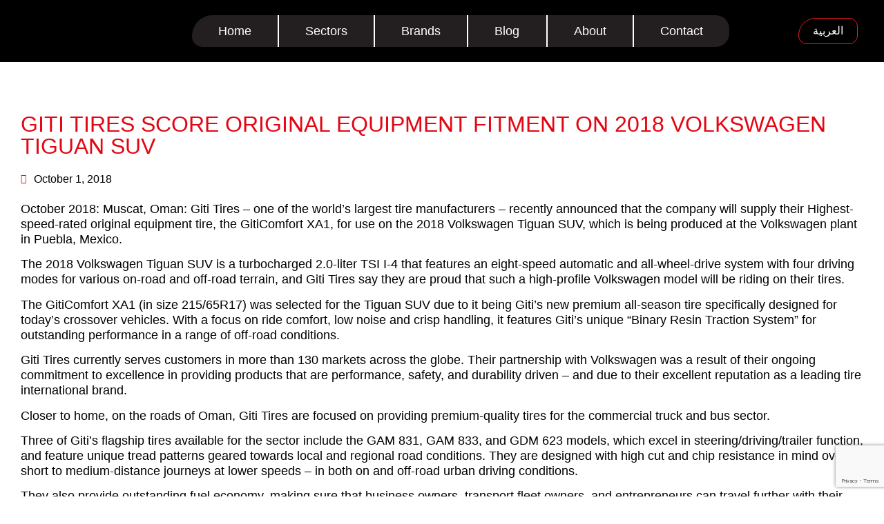

--- FILE ---
content_type: text/html; charset=UTF-8
request_url: https://eintauto.com/blog/giti-tires-score-original-equipment-fitment-on-2018-volkswagen-tiguan-suv/
body_size: 27099
content:
<!doctype html>
<html lang="en-US">
<head>
	<meta charset="UTF-8">
	<meta name="viewport" content="width=device-width, initial-scale=1">
	<link rel="profile" href="https://gmpg.org/xfn/11">
	<meta name='robots' content='index, follow, max-image-preview:large, max-snippet:-1, max-video-preview:-1' />
	<style>img:is([sizes="auto" i], [sizes^="auto," i]) { contain-intrinsic-size: 3000px 1500px }</style>
	
	<!-- This site is optimized with the Yoast SEO plugin v25.1 - https://yoast.com/wordpress/plugins/seo/ -->
	<title>GITI TIRES SCORE ORIGINAL EQUIPMENT FITMENT ON 2018 VOLKSWAGEN TIGUAN SUV - Eint Automotive L.L.C</title>
	<link rel="canonical" href="https://eintauto.com/blog/giti-tires-score-original-equipment-fitment-on-2018-volkswagen-tiguan-suv/" />
	<meta property="og:locale" content="en_US" />
	<meta property="og:type" content="article" />
	<meta property="og:title" content="GITI TIRES SCORE ORIGINAL EQUIPMENT FITMENT ON 2018 VOLKSWAGEN TIGUAN SUV - Eint Automotive L.L.C" />
	<meta property="og:description" content="October 2018: Muscat, Oman: Giti Tires – one of the world’s largest tire manufacturers – recently announced that the company will supply their Highest-speed-rated original equipment tire, the GitiComfort XA1, for use on the 2018 Volkswagen Tiguan SUV, which is being produced at the Volkswagen plant in Puebla, Mexico. The 2018 Volkswagen Tiguan SUV is [&hellip;]" />
	<meta property="og:url" content="https://eintauto.com/blog/giti-tires-score-original-equipment-fitment-on-2018-volkswagen-tiguan-suv/" />
	<meta property="og:site_name" content="Eint Automotive L.L.C" />
	<meta property="article:published_time" content="2018-10-01T09:01:14+00:00" />
	<meta property="og:image" content="https://eintauto.com/wp-content/uploads/2022/08/10.jpg" />
	<meta property="og:image:width" content="1920" />
	<meta property="og:image:height" content="876" />
	<meta property="og:image:type" content="image/jpeg" />
	<meta name="author" content="Eint Auto" />
	<meta name="twitter:card" content="summary_large_image" />
	<meta name="twitter:label1" content="Written by" />
	<meta name="twitter:data1" content="Eint Auto" />
	<meta name="twitter:label2" content="Est. reading time" />
	<meta name="twitter:data2" content="2 minutes" />
	<script type="application/ld+json" class="yoast-schema-graph">{"@context":"https://schema.org","@graph":[{"@type":"Article","@id":"https://eintauto.com/blog/giti-tires-score-original-equipment-fitment-on-2018-volkswagen-tiguan-suv/#article","isPartOf":{"@id":"https://eintauto.com/blog/giti-tires-score-original-equipment-fitment-on-2018-volkswagen-tiguan-suv/"},"author":{"name":"Eint Auto","@id":"https://eintauto.com/#/schema/person/8162c746e4ea59f534f1154d234fdd49"},"headline":"GITI TIRES SCORE ORIGINAL EQUIPMENT FITMENT ON 2018 VOLKSWAGEN TIGUAN SUV","datePublished":"2018-10-01T09:01:14+00:00","mainEntityOfPage":{"@id":"https://eintauto.com/blog/giti-tires-score-original-equipment-fitment-on-2018-volkswagen-tiguan-suv/"},"wordCount":380,"publisher":{"@id":"https://eintauto.com/#organization"},"image":{"@id":"https://eintauto.com/blog/giti-tires-score-original-equipment-fitment-on-2018-volkswagen-tiguan-suv/#primaryimage"},"thumbnailUrl":"https://eintauto.com/wp-content/uploads/2022/08/10.jpg","articleSection":["Blog"],"inLanguage":"en-US"},{"@type":"WebPage","@id":"https://eintauto.com/blog/giti-tires-score-original-equipment-fitment-on-2018-volkswagen-tiguan-suv/","url":"https://eintauto.com/blog/giti-tires-score-original-equipment-fitment-on-2018-volkswagen-tiguan-suv/","name":"GITI TIRES SCORE ORIGINAL EQUIPMENT FITMENT ON 2018 VOLKSWAGEN TIGUAN SUV - Eint Automotive L.L.C","isPartOf":{"@id":"https://eintauto.com/#website"},"primaryImageOfPage":{"@id":"https://eintauto.com/blog/giti-tires-score-original-equipment-fitment-on-2018-volkswagen-tiguan-suv/#primaryimage"},"image":{"@id":"https://eintauto.com/blog/giti-tires-score-original-equipment-fitment-on-2018-volkswagen-tiguan-suv/#primaryimage"},"thumbnailUrl":"https://eintauto.com/wp-content/uploads/2022/08/10.jpg","datePublished":"2018-10-01T09:01:14+00:00","inLanguage":"en-US","potentialAction":[{"@type":"ReadAction","target":["https://eintauto.com/blog/giti-tires-score-original-equipment-fitment-on-2018-volkswagen-tiguan-suv/"]}]},{"@type":"ImageObject","inLanguage":"en-US","@id":"https://eintauto.com/blog/giti-tires-score-original-equipment-fitment-on-2018-volkswagen-tiguan-suv/#primaryimage","url":"https://eintauto.com/wp-content/uploads/2022/08/10.jpg","contentUrl":"https://eintauto.com/wp-content/uploads/2022/08/10.jpg","width":1920,"height":876},{"@type":"WebSite","@id":"https://eintauto.com/#website","url":"https://eintauto.com/","name":"Eint Automotive L.L.C","description":"","publisher":{"@id":"https://eintauto.com/#organization"},"potentialAction":[{"@type":"SearchAction","target":{"@type":"EntryPoint","urlTemplate":"https://eintauto.com/?s={search_term_string}"},"query-input":{"@type":"PropertyValueSpecification","valueRequired":true,"valueName":"search_term_string"}}],"inLanguage":"en-US"},{"@type":"Organization","@id":"https://eintauto.com/#organization","name":"Eint Automotive L.L.C","url":"https://eintauto.com/","logo":{"@type":"ImageObject","inLanguage":"en-US","@id":"https://eintauto.com/#/schema/logo/image/","url":"https://eintauto.com/wp-content/uploads/2023/10/Eint-Logo.png","contentUrl":"https://eintauto.com/wp-content/uploads/2023/10/Eint-Logo.png","width":141,"height":84,"caption":"Eint Automotive L.L.C"},"image":{"@id":"https://eintauto.com/#/schema/logo/image/"}},{"@type":"Person","@id":"https://eintauto.com/#/schema/person/8162c746e4ea59f534f1154d234fdd49","name":"Eint Auto","image":{"@type":"ImageObject","inLanguage":"en-US","@id":"https://eintauto.com/#/schema/person/image/","url":"https://secure.gravatar.com/avatar/8f49de565406dbf3a8a1341c7df0547264273601a15dc40243fe1d176c97b13b?s=96&d=mm&r=g","contentUrl":"https://secure.gravatar.com/avatar/8f49de565406dbf3a8a1341c7df0547264273601a15dc40243fe1d176c97b13b?s=96&d=mm&r=g","caption":"Eint Auto"},"url":"https://eintauto.com/author/eint/"}]}</script>
	<!-- / Yoast SEO plugin. -->


<link rel="alternate" type="application/rss+xml" title="Eint Automotive L.L.C &raquo; Feed" href="https://eintauto.com/feed/" />
<link rel="alternate" type="application/rss+xml" title="Eint Automotive L.L.C &raquo; Comments Feed" href="https://eintauto.com/comments/feed/" />
<link rel="alternate" type="application/rss+xml" title="Eint Automotive L.L.C &raquo; GITI TIRES SCORE ORIGINAL EQUIPMENT FITMENT ON 2018 VOLKSWAGEN TIGUAN SUV Comments Feed" href="https://eintauto.com/blog/giti-tires-score-original-equipment-fitment-on-2018-volkswagen-tiguan-suv/feed/" />
<script>
window._wpemojiSettings = {"baseUrl":"https:\/\/s.w.org\/images\/core\/emoji\/16.0.1\/72x72\/","ext":".png","svgUrl":"https:\/\/s.w.org\/images\/core\/emoji\/16.0.1\/svg\/","svgExt":".svg","source":{"concatemoji":"https:\/\/eintauto.com\/wp-includes\/js\/wp-emoji-release.min.js?ver=6.8.3"}};
/*! This file is auto-generated */
!function(s,n){var o,i,e;function c(e){try{var t={supportTests:e,timestamp:(new Date).valueOf()};sessionStorage.setItem(o,JSON.stringify(t))}catch(e){}}function p(e,t,n){e.clearRect(0,0,e.canvas.width,e.canvas.height),e.fillText(t,0,0);var t=new Uint32Array(e.getImageData(0,0,e.canvas.width,e.canvas.height).data),a=(e.clearRect(0,0,e.canvas.width,e.canvas.height),e.fillText(n,0,0),new Uint32Array(e.getImageData(0,0,e.canvas.width,e.canvas.height).data));return t.every(function(e,t){return e===a[t]})}function u(e,t){e.clearRect(0,0,e.canvas.width,e.canvas.height),e.fillText(t,0,0);for(var n=e.getImageData(16,16,1,1),a=0;a<n.data.length;a++)if(0!==n.data[a])return!1;return!0}function f(e,t,n,a){switch(t){case"flag":return n(e,"\ud83c\udff3\ufe0f\u200d\u26a7\ufe0f","\ud83c\udff3\ufe0f\u200b\u26a7\ufe0f")?!1:!n(e,"\ud83c\udde8\ud83c\uddf6","\ud83c\udde8\u200b\ud83c\uddf6")&&!n(e,"\ud83c\udff4\udb40\udc67\udb40\udc62\udb40\udc65\udb40\udc6e\udb40\udc67\udb40\udc7f","\ud83c\udff4\u200b\udb40\udc67\u200b\udb40\udc62\u200b\udb40\udc65\u200b\udb40\udc6e\u200b\udb40\udc67\u200b\udb40\udc7f");case"emoji":return!a(e,"\ud83e\udedf")}return!1}function g(e,t,n,a){var r="undefined"!=typeof WorkerGlobalScope&&self instanceof WorkerGlobalScope?new OffscreenCanvas(300,150):s.createElement("canvas"),o=r.getContext("2d",{willReadFrequently:!0}),i=(o.textBaseline="top",o.font="600 32px Arial",{});return e.forEach(function(e){i[e]=t(o,e,n,a)}),i}function t(e){var t=s.createElement("script");t.src=e,t.defer=!0,s.head.appendChild(t)}"undefined"!=typeof Promise&&(o="wpEmojiSettingsSupports",i=["flag","emoji"],n.supports={everything:!0,everythingExceptFlag:!0},e=new Promise(function(e){s.addEventListener("DOMContentLoaded",e,{once:!0})}),new Promise(function(t){var n=function(){try{var e=JSON.parse(sessionStorage.getItem(o));if("object"==typeof e&&"number"==typeof e.timestamp&&(new Date).valueOf()<e.timestamp+604800&&"object"==typeof e.supportTests)return e.supportTests}catch(e){}return null}();if(!n){if("undefined"!=typeof Worker&&"undefined"!=typeof OffscreenCanvas&&"undefined"!=typeof URL&&URL.createObjectURL&&"undefined"!=typeof Blob)try{var e="postMessage("+g.toString()+"("+[JSON.stringify(i),f.toString(),p.toString(),u.toString()].join(",")+"));",a=new Blob([e],{type:"text/javascript"}),r=new Worker(URL.createObjectURL(a),{name:"wpTestEmojiSupports"});return void(r.onmessage=function(e){c(n=e.data),r.terminate(),t(n)})}catch(e){}c(n=g(i,f,p,u))}t(n)}).then(function(e){for(var t in e)n.supports[t]=e[t],n.supports.everything=n.supports.everything&&n.supports[t],"flag"!==t&&(n.supports.everythingExceptFlag=n.supports.everythingExceptFlag&&n.supports[t]);n.supports.everythingExceptFlag=n.supports.everythingExceptFlag&&!n.supports.flag,n.DOMReady=!1,n.readyCallback=function(){n.DOMReady=!0}}).then(function(){return e}).then(function(){var e;n.supports.everything||(n.readyCallback(),(e=n.source||{}).concatemoji?t(e.concatemoji):e.wpemoji&&e.twemoji&&(t(e.twemoji),t(e.wpemoji)))}))}((window,document),window._wpemojiSettings);
</script>
<style id='wp-emoji-styles-inline-css'>

	img.wp-smiley, img.emoji {
		display: inline !important;
		border: none !important;
		box-shadow: none !important;
		height: 1em !important;
		width: 1em !important;
		margin: 0 0.07em !important;
		vertical-align: -0.1em !important;
		background: none !important;
		padding: 0 !important;
	}
</style>
<link rel='stylesheet' id='wp-block-library-css' href='https://eintauto.com/wp-includes/css/dist/block-library/style.min.css?ver=6.8.3' media='all' />
<style id='classic-theme-styles-inline-css'>
/*! This file is auto-generated */
.wp-block-button__link{color:#fff;background-color:#32373c;border-radius:9999px;box-shadow:none;text-decoration:none;padding:calc(.667em + 2px) calc(1.333em + 2px);font-size:1.125em}.wp-block-file__button{background:#32373c;color:#fff;text-decoration:none}
</style>
<style id='global-styles-inline-css'>
:root{--wp--preset--aspect-ratio--square: 1;--wp--preset--aspect-ratio--4-3: 4/3;--wp--preset--aspect-ratio--3-4: 3/4;--wp--preset--aspect-ratio--3-2: 3/2;--wp--preset--aspect-ratio--2-3: 2/3;--wp--preset--aspect-ratio--16-9: 16/9;--wp--preset--aspect-ratio--9-16: 9/16;--wp--preset--color--black: #000000;--wp--preset--color--cyan-bluish-gray: #abb8c3;--wp--preset--color--white: #ffffff;--wp--preset--color--pale-pink: #f78da7;--wp--preset--color--vivid-red: #cf2e2e;--wp--preset--color--luminous-vivid-orange: #ff6900;--wp--preset--color--luminous-vivid-amber: #fcb900;--wp--preset--color--light-green-cyan: #7bdcb5;--wp--preset--color--vivid-green-cyan: #00d084;--wp--preset--color--pale-cyan-blue: #8ed1fc;--wp--preset--color--vivid-cyan-blue: #0693e3;--wp--preset--color--vivid-purple: #9b51e0;--wp--preset--gradient--vivid-cyan-blue-to-vivid-purple: linear-gradient(135deg,rgba(6,147,227,1) 0%,rgb(155,81,224) 100%);--wp--preset--gradient--light-green-cyan-to-vivid-green-cyan: linear-gradient(135deg,rgb(122,220,180) 0%,rgb(0,208,130) 100%);--wp--preset--gradient--luminous-vivid-amber-to-luminous-vivid-orange: linear-gradient(135deg,rgba(252,185,0,1) 0%,rgba(255,105,0,1) 100%);--wp--preset--gradient--luminous-vivid-orange-to-vivid-red: linear-gradient(135deg,rgba(255,105,0,1) 0%,rgb(207,46,46) 100%);--wp--preset--gradient--very-light-gray-to-cyan-bluish-gray: linear-gradient(135deg,rgb(238,238,238) 0%,rgb(169,184,195) 100%);--wp--preset--gradient--cool-to-warm-spectrum: linear-gradient(135deg,rgb(74,234,220) 0%,rgb(151,120,209) 20%,rgb(207,42,186) 40%,rgb(238,44,130) 60%,rgb(251,105,98) 80%,rgb(254,248,76) 100%);--wp--preset--gradient--blush-light-purple: linear-gradient(135deg,rgb(255,206,236) 0%,rgb(152,150,240) 100%);--wp--preset--gradient--blush-bordeaux: linear-gradient(135deg,rgb(254,205,165) 0%,rgb(254,45,45) 50%,rgb(107,0,62) 100%);--wp--preset--gradient--luminous-dusk: linear-gradient(135deg,rgb(255,203,112) 0%,rgb(199,81,192) 50%,rgb(65,88,208) 100%);--wp--preset--gradient--pale-ocean: linear-gradient(135deg,rgb(255,245,203) 0%,rgb(182,227,212) 50%,rgb(51,167,181) 100%);--wp--preset--gradient--electric-grass: linear-gradient(135deg,rgb(202,248,128) 0%,rgb(113,206,126) 100%);--wp--preset--gradient--midnight: linear-gradient(135deg,rgb(2,3,129) 0%,rgb(40,116,252) 100%);--wp--preset--font-size--small: 13px;--wp--preset--font-size--medium: 20px;--wp--preset--font-size--large: 36px;--wp--preset--font-size--x-large: 42px;--wp--preset--spacing--20: 0.44rem;--wp--preset--spacing--30: 0.67rem;--wp--preset--spacing--40: 1rem;--wp--preset--spacing--50: 1.5rem;--wp--preset--spacing--60: 2.25rem;--wp--preset--spacing--70: 3.38rem;--wp--preset--spacing--80: 5.06rem;--wp--preset--shadow--natural: 6px 6px 9px rgba(0, 0, 0, 0.2);--wp--preset--shadow--deep: 12px 12px 50px rgba(0, 0, 0, 0.4);--wp--preset--shadow--sharp: 6px 6px 0px rgba(0, 0, 0, 0.2);--wp--preset--shadow--outlined: 6px 6px 0px -3px rgba(255, 255, 255, 1), 6px 6px rgba(0, 0, 0, 1);--wp--preset--shadow--crisp: 6px 6px 0px rgba(0, 0, 0, 1);}:where(.is-layout-flex){gap: 0.5em;}:where(.is-layout-grid){gap: 0.5em;}body .is-layout-flex{display: flex;}.is-layout-flex{flex-wrap: wrap;align-items: center;}.is-layout-flex > :is(*, div){margin: 0;}body .is-layout-grid{display: grid;}.is-layout-grid > :is(*, div){margin: 0;}:where(.wp-block-columns.is-layout-flex){gap: 2em;}:where(.wp-block-columns.is-layout-grid){gap: 2em;}:where(.wp-block-post-template.is-layout-flex){gap: 1.25em;}:where(.wp-block-post-template.is-layout-grid){gap: 1.25em;}.has-black-color{color: var(--wp--preset--color--black) !important;}.has-cyan-bluish-gray-color{color: var(--wp--preset--color--cyan-bluish-gray) !important;}.has-white-color{color: var(--wp--preset--color--white) !important;}.has-pale-pink-color{color: var(--wp--preset--color--pale-pink) !important;}.has-vivid-red-color{color: var(--wp--preset--color--vivid-red) !important;}.has-luminous-vivid-orange-color{color: var(--wp--preset--color--luminous-vivid-orange) !important;}.has-luminous-vivid-amber-color{color: var(--wp--preset--color--luminous-vivid-amber) !important;}.has-light-green-cyan-color{color: var(--wp--preset--color--light-green-cyan) !important;}.has-vivid-green-cyan-color{color: var(--wp--preset--color--vivid-green-cyan) !important;}.has-pale-cyan-blue-color{color: var(--wp--preset--color--pale-cyan-blue) !important;}.has-vivid-cyan-blue-color{color: var(--wp--preset--color--vivid-cyan-blue) !important;}.has-vivid-purple-color{color: var(--wp--preset--color--vivid-purple) !important;}.has-black-background-color{background-color: var(--wp--preset--color--black) !important;}.has-cyan-bluish-gray-background-color{background-color: var(--wp--preset--color--cyan-bluish-gray) !important;}.has-white-background-color{background-color: var(--wp--preset--color--white) !important;}.has-pale-pink-background-color{background-color: var(--wp--preset--color--pale-pink) !important;}.has-vivid-red-background-color{background-color: var(--wp--preset--color--vivid-red) !important;}.has-luminous-vivid-orange-background-color{background-color: var(--wp--preset--color--luminous-vivid-orange) !important;}.has-luminous-vivid-amber-background-color{background-color: var(--wp--preset--color--luminous-vivid-amber) !important;}.has-light-green-cyan-background-color{background-color: var(--wp--preset--color--light-green-cyan) !important;}.has-vivid-green-cyan-background-color{background-color: var(--wp--preset--color--vivid-green-cyan) !important;}.has-pale-cyan-blue-background-color{background-color: var(--wp--preset--color--pale-cyan-blue) !important;}.has-vivid-cyan-blue-background-color{background-color: var(--wp--preset--color--vivid-cyan-blue) !important;}.has-vivid-purple-background-color{background-color: var(--wp--preset--color--vivid-purple) !important;}.has-black-border-color{border-color: var(--wp--preset--color--black) !important;}.has-cyan-bluish-gray-border-color{border-color: var(--wp--preset--color--cyan-bluish-gray) !important;}.has-white-border-color{border-color: var(--wp--preset--color--white) !important;}.has-pale-pink-border-color{border-color: var(--wp--preset--color--pale-pink) !important;}.has-vivid-red-border-color{border-color: var(--wp--preset--color--vivid-red) !important;}.has-luminous-vivid-orange-border-color{border-color: var(--wp--preset--color--luminous-vivid-orange) !important;}.has-luminous-vivid-amber-border-color{border-color: var(--wp--preset--color--luminous-vivid-amber) !important;}.has-light-green-cyan-border-color{border-color: var(--wp--preset--color--light-green-cyan) !important;}.has-vivid-green-cyan-border-color{border-color: var(--wp--preset--color--vivid-green-cyan) !important;}.has-pale-cyan-blue-border-color{border-color: var(--wp--preset--color--pale-cyan-blue) !important;}.has-vivid-cyan-blue-border-color{border-color: var(--wp--preset--color--vivid-cyan-blue) !important;}.has-vivid-purple-border-color{border-color: var(--wp--preset--color--vivid-purple) !important;}.has-vivid-cyan-blue-to-vivid-purple-gradient-background{background: var(--wp--preset--gradient--vivid-cyan-blue-to-vivid-purple) !important;}.has-light-green-cyan-to-vivid-green-cyan-gradient-background{background: var(--wp--preset--gradient--light-green-cyan-to-vivid-green-cyan) !important;}.has-luminous-vivid-amber-to-luminous-vivid-orange-gradient-background{background: var(--wp--preset--gradient--luminous-vivid-amber-to-luminous-vivid-orange) !important;}.has-luminous-vivid-orange-to-vivid-red-gradient-background{background: var(--wp--preset--gradient--luminous-vivid-orange-to-vivid-red) !important;}.has-very-light-gray-to-cyan-bluish-gray-gradient-background{background: var(--wp--preset--gradient--very-light-gray-to-cyan-bluish-gray) !important;}.has-cool-to-warm-spectrum-gradient-background{background: var(--wp--preset--gradient--cool-to-warm-spectrum) !important;}.has-blush-light-purple-gradient-background{background: var(--wp--preset--gradient--blush-light-purple) !important;}.has-blush-bordeaux-gradient-background{background: var(--wp--preset--gradient--blush-bordeaux) !important;}.has-luminous-dusk-gradient-background{background: var(--wp--preset--gradient--luminous-dusk) !important;}.has-pale-ocean-gradient-background{background: var(--wp--preset--gradient--pale-ocean) !important;}.has-electric-grass-gradient-background{background: var(--wp--preset--gradient--electric-grass) !important;}.has-midnight-gradient-background{background: var(--wp--preset--gradient--midnight) !important;}.has-small-font-size{font-size: var(--wp--preset--font-size--small) !important;}.has-medium-font-size{font-size: var(--wp--preset--font-size--medium) !important;}.has-large-font-size{font-size: var(--wp--preset--font-size--large) !important;}.has-x-large-font-size{font-size: var(--wp--preset--font-size--x-large) !important;}
:where(.wp-block-post-template.is-layout-flex){gap: 1.25em;}:where(.wp-block-post-template.is-layout-grid){gap: 1.25em;}
:where(.wp-block-columns.is-layout-flex){gap: 2em;}:where(.wp-block-columns.is-layout-grid){gap: 2em;}
:root :where(.wp-block-pullquote){font-size: 1.5em;line-height: 1.6;}
</style>
<link rel='stylesheet' id='agile-store-locator-init-css' href='https://eintauto.com/wp-content/plugins/agile-store-locator/public/css/init.css?ver=4.8.12' media='all' />
<link rel='stylesheet' id='contact-form-7-css' href='https://eintauto.com/wp-content/plugins/contact-form-7/includes/css/styles.css?ver=6.0.6' media='all' />
<link rel='stylesheet' id='qi-addons-for-elementor-grid-style-css' href='https://eintauto.com/wp-content/plugins/qi-addons-for-elementor/assets/css/grid.min.css?ver=1.9.3' media='all' />
<link rel='stylesheet' id='qi-addons-for-elementor-helper-parts-style-css' href='https://eintauto.com/wp-content/plugins/qi-addons-for-elementor/assets/css/helper-parts.min.css?ver=1.9.3' media='all' />
<link rel='stylesheet' id='qi-addons-for-elementor-style-css' href='https://eintauto.com/wp-content/plugins/qi-addons-for-elementor/assets/css/main.min.css?ver=1.9.3' media='all' />
<link rel='stylesheet' id='hello-elementor-css' href='https://eintauto.com/wp-content/themes/hello-elementor/style.min.css?ver=3.1.1' media='all' />
<link rel='stylesheet' id='hello-elementor-theme-style-css' href='https://eintauto.com/wp-content/themes/hello-elementor/theme.min.css?ver=3.1.1' media='all' />
<link rel='stylesheet' id='hello-elementor-header-footer-css' href='https://eintauto.com/wp-content/themes/hello-elementor/header-footer.min.css?ver=3.1.1' media='all' />
<link rel='stylesheet' id='elementor-frontend-css' href='https://eintauto.com/wp-content/plugins/elementor/assets/css/frontend.min.css?ver=3.33.4' media='all' />
<link rel='stylesheet' id='elementor-post-11-css' href='https://eintauto.com/wp-content/uploads/elementor/css/post-11.css?ver=1768689263' media='all' />
<link rel='stylesheet' id='elementor-icons-css' href='https://eintauto.com/wp-content/plugins/elementor/assets/lib/eicons/css/elementor-icons.min.css?ver=5.44.0' media='all' />
<link rel='stylesheet' id='elementor-pro-css' href='https://eintauto.com/wp-content/plugins/elementor-pro/assets/css/frontend.min.css?ver=3.12.3' media='all' />
<link rel='stylesheet' id='elementor-post-24-css' href='https://eintauto.com/wp-content/uploads/elementor/css/post-24.css?ver=1768689264' media='all' />
<link rel='stylesheet' id='elementor-post-47-css' href='https://eintauto.com/wp-content/uploads/elementor/css/post-47.css?ver=1768689264' media='all' />
<link rel='stylesheet' id='elementor-post-1144-css' href='https://eintauto.com/wp-content/uploads/elementor/css/post-1144.css?ver=1768689454' media='all' />
<link rel='stylesheet' id='swiper-css' href='https://eintauto.com/wp-content/plugins/qi-addons-for-elementor/assets/plugins/swiper/8.4.5/swiper.min.css?ver=8.4.5' media='all' />
<link rel='stylesheet' id='hello-elementor-child-style-css' href='https://eintauto.com/wp-content/themes/hello-theme-child-master/style.css?ver=1.0.0' media='all' />
<link rel='stylesheet' id='eael-general-css' href='https://eintauto.com/wp-content/plugins/essential-addons-for-elementor-lite/assets/front-end/css/view/general.min.css?ver=6.5.4' media='all' />
<link rel='stylesheet' id='ecs-styles-css' href='https://eintauto.com/wp-content/plugins/ele-custom-skin/assets/css/ecs-style.css?ver=3.1.9' media='all' />
<link rel='stylesheet' id='elementor-post-307-css' href='https://eintauto.com/wp-content/uploads/elementor/css/post-307.css?ver=1698321587' media='all' />
<link rel='stylesheet' id='elementor-icons-shared-0-css' href='https://eintauto.com/wp-content/plugins/elementor/assets/lib/font-awesome/css/fontawesome.min.css?ver=5.15.3' media='all' />
<link rel='stylesheet' id='elementor-icons-fa-solid-css' href='https://eintauto.com/wp-content/plugins/elementor/assets/lib/font-awesome/css/solid.min.css?ver=5.15.3' media='all' />
<script src="https://eintauto.com/wp-includes/js/jquery/jquery.min.js?ver=3.7.1" id="jquery-core-js"></script>
<script src="https://eintauto.com/wp-includes/js/jquery/jquery-migrate.min.js?ver=3.4.1" id="jquery-migrate-js"></script>
<script id="ecs_ajax_load-js-extra">
var ecs_ajax_params = {"ajaxurl":"https:\/\/eintauto.com\/wp-admin\/admin-ajax.php","posts":"{\"page\":0,\"name\":\"giti-tires-score-original-equipment-fitment-on-2018-volkswagen-tiguan-suv\",\"category_name\":\"blog\",\"error\":\"\",\"m\":\"\",\"p\":0,\"post_parent\":\"\",\"subpost\":\"\",\"subpost_id\":\"\",\"attachment\":\"\",\"attachment_id\":0,\"pagename\":\"\",\"page_id\":0,\"second\":\"\",\"minute\":\"\",\"hour\":\"\",\"day\":0,\"monthnum\":0,\"year\":0,\"w\":0,\"tag\":\"\",\"cat\":\"\",\"tag_id\":\"\",\"author\":\"\",\"author_name\":\"\",\"feed\":\"\",\"tb\":\"\",\"paged\":0,\"meta_key\":\"\",\"meta_value\":\"\",\"preview\":\"\",\"s\":\"\",\"sentence\":\"\",\"title\":\"\",\"fields\":\"all\",\"menu_order\":\"\",\"embed\":\"\",\"category__in\":[],\"category__not_in\":[],\"category__and\":[],\"post__in\":[],\"post__not_in\":[],\"post_name__in\":[],\"tag__in\":[],\"tag__not_in\":[],\"tag__and\":[],\"tag_slug__in\":[],\"tag_slug__and\":[],\"post_parent__in\":[],\"post_parent__not_in\":[],\"author__in\":[],\"author__not_in\":[],\"search_columns\":[],\"ignore_sticky_posts\":false,\"suppress_filters\":false,\"cache_results\":true,\"update_post_term_cache\":true,\"update_menu_item_cache\":false,\"lazy_load_term_meta\":true,\"update_post_meta_cache\":true,\"post_type\":\"\",\"posts_per_page\":10,\"nopaging\":false,\"comments_per_page\":\"50\",\"no_found_rows\":false,\"order\":\"DESC\"}"};
</script>
<script src="https://eintauto.com/wp-content/plugins/ele-custom-skin/assets/js/ecs_ajax_pagination.js?ver=3.1.9" id="ecs_ajax_load-js"></script>
<script src="https://eintauto.com/wp-content/plugins/ele-custom-skin/assets/js/ecs.js?ver=3.1.9" id="ecs-script-js"></script>
<link rel="https://api.w.org/" href="https://eintauto.com/wp-json/" /><link rel="alternate" title="JSON" type="application/json" href="https://eintauto.com/wp-json/wp/v2/posts/557" /><link rel="EditURI" type="application/rsd+xml" title="RSD" href="https://eintauto.com/xmlrpc.php?rsd" />
<meta name="generator" content="WordPress 6.8.3" />
<link rel='shortlink' href='https://eintauto.com/?p=557' />
<link rel="alternate" title="oEmbed (JSON)" type="application/json+oembed" href="https://eintauto.com/wp-json/oembed/1.0/embed?url=https%3A%2F%2Feintauto.com%2Fblog%2Fgiti-tires-score-original-equipment-fitment-on-2018-volkswagen-tiguan-suv%2F" />
<link rel="alternate" title="oEmbed (XML)" type="text/xml+oembed" href="https://eintauto.com/wp-json/oembed/1.0/embed?url=https%3A%2F%2Feintauto.com%2Fblog%2Fgiti-tires-score-original-equipment-fitment-on-2018-volkswagen-tiguan-suv%2F&#038;format=xml" />
<meta name="generator" content="Elementor 3.33.4; features: additional_custom_breakpoints; settings: css_print_method-external, google_font-disabled, font_display-swap">
<!-- Google tag (gtag.js) -->
<script async src="https://www.googletagmanager.com/gtag/js?id=G-X815G8Z97E"></script>
<script>
window.dataLayer = window.dataLayer || [];
function gtag(){dataLayer.push(arguments);}
gtag('js', new Date());

gtag('config', 'G-X815G8Z97E');
</script>

<script>
(function(i,s,o,g,r,a,m){i['GoogleAnalyticsObject']=r;i[r]=i[r]||function(){
(i[r].q=i[r].q||[]).push(arguments)},i[r].l=1*new Date();a=s.createElement(o),
m=s.getElementsByTagName(o)[0];a.async=1;a.src=g;m.parentNode.insertBefore(a,m)
})(window,document,'script','https://www.google-analytics.com/analytics.js','ga');
ga('create', 'UA-97815517-1', 'auto');
ga('send', 'pageview');
</script>


<!-- Google Tag Manager -->
<script>
(function(w,d,s,l,i){w[l]=w[l]||[];w[l].push({'gtm.start':
new Date().getTime(),event:'gtm.js'});var f=d.getElementsByTagName(s)[0],
j=d.createElement(s),dl=l!='dataLayer'?'&l='+l:'';j.async=true;j.src=
'https://www.googletagmanager.com/gtm.js?id='+i+dl;f.parentNode.insertBefore(j,f);
})(window,document,'script','dataLayer','GTM-NJ62J2W');
</script>
<!-- End Google Tag Manager -->	

<!-- Meta Pixel Code -->
<script>
!function(f,b,e,v,n,t,s)
{if(f.fbq)return;n=f.fbq=function(){n.callMethod?
n.callMethod.apply(n,arguments):n.queue.push(arguments)};
if(!f._fbq)f._fbq=n;n.push=n;n.loaded=!0;n.version='2.0';
n.queue=[];t=b.createElement(e);t.async=!0;
t.src=v;s=b.getElementsByTagName(e)[0];
s.parentNode.insertBefore(t,s)}(window, document,'script',
'https://connect.facebook.net/en_US/fbevents.js');
fbq('init', '1166081494423900');
fbq('track', 'PageView');
</script>
<noscript><img height="1" width="1" style="display:none"
src="https://www.facebook.com/tr?id=1166081494423900&ev=PageView&noscript=1"
/></noscript>
<!-- End Meta Pixel Code -->

<!-- <script> 
(function () { var options = { integration: "nmx02ypU8wiAaW8W", company: "eint-auto-f6zz6b", options: { "position": "right", "selector": null, //set css selector to build window in embed mode
} }; var s = document.createElement('script'); s.type = 'text/javascript'; s.async = true; s.src = 'https://admin.lanetwelvebot.com/widget.js'; s.onload = function () { HelpChatWidget.init(options); }; var x = document.getElementsByTagName('script')[0]; x.parentNode.insertBefore(s, x); })(); 
</script> -->
			<style>
				.e-con.e-parent:nth-of-type(n+4):not(.e-lazyloaded):not(.e-no-lazyload),
				.e-con.e-parent:nth-of-type(n+4):not(.e-lazyloaded):not(.e-no-lazyload) * {
					background-image: none !important;
				}
				@media screen and (max-height: 1024px) {
					.e-con.e-parent:nth-of-type(n+3):not(.e-lazyloaded):not(.e-no-lazyload),
					.e-con.e-parent:nth-of-type(n+3):not(.e-lazyloaded):not(.e-no-lazyload) * {
						background-image: none !important;
					}
				}
				@media screen and (max-height: 640px) {
					.e-con.e-parent:nth-of-type(n+2):not(.e-lazyloaded):not(.e-no-lazyload),
					.e-con.e-parent:nth-of-type(n+2):not(.e-lazyloaded):not(.e-no-lazyload) * {
						background-image: none !important;
					}
				}
			</style>
			<meta name="generator" content="Powered by Slider Revolution 6.5.12 - responsive, Mobile-Friendly Slider Plugin for WordPress with comfortable drag and drop interface." />
<link rel="icon" href="https://eintauto.com/wp-content/uploads/revslider/home1/8-150x150.png" sizes="32x32" />
<link rel="icon" href="https://eintauto.com/wp-content/uploads/revslider/home1/8.png" sizes="192x192" />
<link rel="apple-touch-icon" href="https://eintauto.com/wp-content/uploads/revslider/home1/8.png" />
<meta name="msapplication-TileImage" content="https://eintauto.com/wp-content/uploads/revslider/home1/8.png" />
<script>function setREVStartSize(e){
			//window.requestAnimationFrame(function() {
				window.RSIW = window.RSIW===undefined ? window.innerWidth : window.RSIW;
				window.RSIH = window.RSIH===undefined ? window.innerHeight : window.RSIH;
				try {
					var pw = document.getElementById(e.c).parentNode.offsetWidth,
						newh;
					pw = pw===0 || isNaN(pw) ? window.RSIW : pw;
					e.tabw = e.tabw===undefined ? 0 : parseInt(e.tabw);
					e.thumbw = e.thumbw===undefined ? 0 : parseInt(e.thumbw);
					e.tabh = e.tabh===undefined ? 0 : parseInt(e.tabh);
					e.thumbh = e.thumbh===undefined ? 0 : parseInt(e.thumbh);
					e.tabhide = e.tabhide===undefined ? 0 : parseInt(e.tabhide);
					e.thumbhide = e.thumbhide===undefined ? 0 : parseInt(e.thumbhide);
					e.mh = e.mh===undefined || e.mh=="" || e.mh==="auto" ? 0 : parseInt(e.mh,0);
					if(e.layout==="fullscreen" || e.l==="fullscreen")
						newh = Math.max(e.mh,window.RSIH);
					else{
						e.gw = Array.isArray(e.gw) ? e.gw : [e.gw];
						for (var i in e.rl) if (e.gw[i]===undefined || e.gw[i]===0) e.gw[i] = e.gw[i-1];
						e.gh = e.el===undefined || e.el==="" || (Array.isArray(e.el) && e.el.length==0)? e.gh : e.el;
						e.gh = Array.isArray(e.gh) ? e.gh : [e.gh];
						for (var i in e.rl) if (e.gh[i]===undefined || e.gh[i]===0) e.gh[i] = e.gh[i-1];
											
						var nl = new Array(e.rl.length),
							ix = 0,
							sl;
						e.tabw = e.tabhide>=pw ? 0 : e.tabw;
						e.thumbw = e.thumbhide>=pw ? 0 : e.thumbw;
						e.tabh = e.tabhide>=pw ? 0 : e.tabh;
						e.thumbh = e.thumbhide>=pw ? 0 : e.thumbh;
						for (var i in e.rl) nl[i] = e.rl[i]<window.RSIW ? 0 : e.rl[i];
						sl = nl[0];
						for (var i in nl) if (sl>nl[i] && nl[i]>0) { sl = nl[i]; ix=i;}
						var m = pw>(e.gw[ix]+e.tabw+e.thumbw) ? 1 : (pw-(e.tabw+e.thumbw)) / (e.gw[ix]);
						newh =  (e.gh[ix] * m) + (e.tabh + e.thumbh);
					}
					var el = document.getElementById(e.c);
					if (el!==null && el) el.style.height = newh+"px";
					el = document.getElementById(e.c+"_wrapper");
					if (el!==null && el) {
						el.style.height = newh+"px";
						el.style.display = "block";
					}
				} catch(e){
					console.log("Failure at Presize of Slider:" + e)
				}
			//});
		  };</script>
</head>
<body class="wp-singular post-template-default single single-post postid-557 single-format-standard wp-custom-logo wp-theme-hello-elementor wp-child-theme-hello-theme-child-master qodef-qi--no-touch qi-addons-for-elementor-1.9.3 elementor-default elementor-kit-11 elementor-page-1144">

<!-- Google Tag Manager (noscript) -->
<noscript><iframe src="https://www.googletagmanager.com/ns.html?id=GTM-NJ62J2W"
height="0" width="0" style="display:none;visibility:hidden"></iframe></noscript>
<!-- End Google Tag Manager (noscript) -->	

<a class="skip-link screen-reader-text" href="#content">Skip to content</a>

		<div data-elementor-type="header" data-elementor-id="24" class="elementor elementor-24 elementor-location-header">
					<div class="elementor-section-wrap">
								<section class="elementor-section elementor-top-section elementor-element elementor-element-b6a384f elementor-section-content-middle elementor-hidden-tablet elementor-hidden-mobile elementor-section-height-min-height elementor-section-boxed elementor-section-height-default elementor-section-items-middle" data-id="b6a384f" data-element_type="section" data-settings="{&quot;background_background&quot;:&quot;classic&quot;,&quot;sticky&quot;:&quot;top&quot;,&quot;sticky_on&quot;:[&quot;desktop&quot;],&quot;sticky_offset&quot;:0,&quot;sticky_effects_offset&quot;:0}">
						<div class="elementor-container elementor-column-gap-default">
					<div class="elementor-column elementor-col-33 elementor-top-column elementor-element elementor-element-baf1c4b" data-id="baf1c4b" data-element_type="column">
			<div class="elementor-widget-wrap elementor-element-populated">
						<div class="elementor-element elementor-element-29f196a elementor-widget elementor-widget-theme-site-logo elementor-widget-image" data-id="29f196a" data-element_type="widget" data-widget_type="theme-site-logo.default">
				<div class="elementor-widget-container">
										<div class="elementor-image">
								<a href="https://eintauto.com">
			<img width="141" height="84" src="https://eintauto.com/wp-content/uploads/2023/10/Eint-Logo.png" class="attachment-full size-full wp-image-31" alt="" />				</a>
										</div>
								</div>
				</div>
					</div>
		</div>
				<div class="elementor-column elementor-col-33 elementor-top-column elementor-element elementor-element-012a17e" data-id="012a17e" data-element_type="column">
			<div class="elementor-widget-wrap elementor-element-populated">
						<div class="elementor-element elementor-element-1a5bd50 elementor-nav-menu__align-justify elementor-nav-menu--dropdown-tablet elementor-nav-menu__text-align-aside elementor-nav-menu--toggle elementor-nav-menu--burger elementor-widget elementor-widget-nav-menu" data-id="1a5bd50" data-element_type="widget" id="main-menu" data-settings="{&quot;layout&quot;:&quot;horizontal&quot;,&quot;submenu_icon&quot;:{&quot;value&quot;:&quot;&lt;i class=\&quot;fas fa-caret-down\&quot;&gt;&lt;\/i&gt;&quot;,&quot;library&quot;:&quot;fa-solid&quot;},&quot;toggle&quot;:&quot;burger&quot;}" data-widget_type="nav-menu.default">
				<div class="elementor-widget-container">
								<nav class="elementor-nav-menu--main elementor-nav-menu__container elementor-nav-menu--layout-horizontal e--pointer-none">
				<ul id="menu-1-1a5bd50" class="elementor-nav-menu"><li class="menu-item menu-item-type-post_type menu-item-object-page menu-item-home menu-item-16"><a href="https://eintauto.com/" data-ps2id-api="true" class="elementor-item">Home</a></li>
<li class="menu-item menu-item-type-custom menu-item-object-custom menu-item-home menu-item-17"><a href="https://eintauto.com/#sectors" data-ps2id-api="true" class="elementor-item elementor-item-anchor">Sectors</a></li>
<li class="menu-item menu-item-type-custom menu-item-object-custom menu-item-home menu-item-18"><a href="https://eintauto.com/#brands" data-ps2id-api="true" class="elementor-item elementor-item-anchor">Brands</a></li>
<li class="menu-item menu-item-type-custom menu-item-object-custom menu-item-home menu-item-19"><a href="https://eintauto.com/#blog" data-ps2id-api="true" class="elementor-item elementor-item-anchor">Blog</a></li>
<li class="menu-item menu-item-type-custom menu-item-object-custom menu-item-has-children menu-item-20"><a href="#" data-ps2id-api="true" class="elementor-item elementor-item-anchor">About</a>
<ul class="sub-menu elementor-nav-menu--dropdown">
	<li class="menu-item menu-item-type-custom menu-item-object-custom menu-item-home menu-item-21"><a href="https://eintauto.com/#testimonials" data-ps2id-api="true" class="elementor-sub-item elementor-item-anchor">Testimonials</a></li>
	<li class="menu-item menu-item-type-custom menu-item-object-custom menu-item-home menu-item-22"><a href="https://eintauto.com/#careers" data-ps2id-api="true" class="elementor-sub-item elementor-item-anchor">Careers</a></li>
</ul>
</li>
<li class="menu-item menu-item-type-custom menu-item-object-custom menu-item-23"><a href="#contact" data-ps2id-api="true" class="elementor-item elementor-item-anchor">Contact</a></li>
</ul>			</nav>
					<div class="elementor-menu-toggle" role="button" tabindex="0" aria-label="Menu Toggle" aria-expanded="false">
			<i aria-hidden="true" role="presentation" class="elementor-menu-toggle__icon--open eicon-menu-bar"></i><i aria-hidden="true" role="presentation" class="elementor-menu-toggle__icon--close eicon-close"></i>			<span class="elementor-screen-only">Menu</span>
		</div>
					<nav class="elementor-nav-menu--dropdown elementor-nav-menu__container" aria-hidden="true">
				<ul id="menu-2-1a5bd50" class="elementor-nav-menu"><li class="menu-item menu-item-type-post_type menu-item-object-page menu-item-home menu-item-16"><a href="https://eintauto.com/" data-ps2id-api="true" class="elementor-item" tabindex="-1">Home</a></li>
<li class="menu-item menu-item-type-custom menu-item-object-custom menu-item-home menu-item-17"><a href="https://eintauto.com/#sectors" data-ps2id-api="true" class="elementor-item elementor-item-anchor" tabindex="-1">Sectors</a></li>
<li class="menu-item menu-item-type-custom menu-item-object-custom menu-item-home menu-item-18"><a href="https://eintauto.com/#brands" data-ps2id-api="true" class="elementor-item elementor-item-anchor" tabindex="-1">Brands</a></li>
<li class="menu-item menu-item-type-custom menu-item-object-custom menu-item-home menu-item-19"><a href="https://eintauto.com/#blog" data-ps2id-api="true" class="elementor-item elementor-item-anchor" tabindex="-1">Blog</a></li>
<li class="menu-item menu-item-type-custom menu-item-object-custom menu-item-has-children menu-item-20"><a href="#" data-ps2id-api="true" class="elementor-item elementor-item-anchor" tabindex="-1">About</a>
<ul class="sub-menu elementor-nav-menu--dropdown">
	<li class="menu-item menu-item-type-custom menu-item-object-custom menu-item-home menu-item-21"><a href="https://eintauto.com/#testimonials" data-ps2id-api="true" class="elementor-sub-item elementor-item-anchor" tabindex="-1">Testimonials</a></li>
	<li class="menu-item menu-item-type-custom menu-item-object-custom menu-item-home menu-item-22"><a href="https://eintauto.com/#careers" data-ps2id-api="true" class="elementor-sub-item elementor-item-anchor" tabindex="-1">Careers</a></li>
</ul>
</li>
<li class="menu-item menu-item-type-custom menu-item-object-custom menu-item-23"><a href="#contact" data-ps2id-api="true" class="elementor-item elementor-item-anchor" tabindex="-1">Contact</a></li>
</ul>			</nav>
						</div>
				</div>
					</div>
		</div>
				<div class="elementor-column elementor-col-33 elementor-top-column elementor-element elementor-element-45566f3" data-id="45566f3" data-element_type="column">
			<div class="elementor-widget-wrap elementor-element-populated">
						<div class="elementor-element elementor-element-4913392 elementor-align-right elementor-widget elementor-widget-button" data-id="4913392" data-element_type="widget" data-widget_type="button.default">
				<div class="elementor-widget-container">
									<div class="elementor-button-wrapper">
					<a class="elementor-button elementor-button-link elementor-size-xs" href="https://eintauto.com/" target="_blank">
						<span class="elementor-button-content-wrapper">
									<span class="elementor-button-text">العربية</span>
					</span>
					</a>
				</div>
								</div>
				</div>
					</div>
		</div>
					</div>
		</section>
				<section class="elementor-section elementor-top-section elementor-element elementor-element-7e98fdd elementor-section-content-middle elementor-hidden-desktop elementor-section-height-min-height elementor-section-boxed elementor-section-height-default elementor-section-items-middle" data-id="7e98fdd" data-element_type="section" data-settings="{&quot;background_background&quot;:&quot;classic&quot;,&quot;sticky&quot;:&quot;top&quot;,&quot;sticky_on&quot;:[&quot;tablet&quot;,&quot;mobile&quot;],&quot;sticky_offset&quot;:0,&quot;sticky_effects_offset&quot;:0}">
						<div class="elementor-container elementor-column-gap-default">
					<div class="elementor-column elementor-col-33 elementor-top-column elementor-element elementor-element-b172094" data-id="b172094" data-element_type="column">
			<div class="elementor-widget-wrap elementor-element-populated">
						<div class="elementor-element elementor-element-0a219c3 elementor-widget elementor-widget-theme-site-logo elementor-widget-image" data-id="0a219c3" data-element_type="widget" data-widget_type="theme-site-logo.default">
				<div class="elementor-widget-container">
										<div class="elementor-image">
								<a href="https://eintauto.com">
			<img width="141" height="84" src="https://eintauto.com/wp-content/uploads/2023/10/Eint-Logo.png" class="attachment-full size-full wp-image-31" alt="" />				</a>
										</div>
								</div>
				</div>
					</div>
		</div>
				<div class="elementor-column elementor-col-33 elementor-top-column elementor-element elementor-element-1c1816f" data-id="1c1816f" data-element_type="column">
			<div class="elementor-widget-wrap elementor-element-populated">
						<div class="elementor-element elementor-element-8f9eb9e elementor-align-right elementor-tablet-align-center elementor-mobile-align-right elementor-widget elementor-widget-button" data-id="8f9eb9e" data-element_type="widget" data-widget_type="button.default">
				<div class="elementor-widget-container">
									<div class="elementor-button-wrapper">
					<a class="elementor-button elementor-button-link elementor-size-xs" href="https://eintauto.com/" target="_blank">
						<span class="elementor-button-content-wrapper">
									<span class="elementor-button-text">العربية</span>
					</span>
					</a>
				</div>
								</div>
				</div>
					</div>
		</div>
				<div class="elementor-column elementor-col-33 elementor-top-column elementor-element elementor-element-c03b767" data-id="c03b767" data-element_type="column">
			<div class="elementor-widget-wrap elementor-element-populated">
						<div class="elementor-element elementor-element-1b6e751 elementor-nav-menu__align-justify elementor-nav-menu--stretch elementor-nav-menu--dropdown-tablet elementor-nav-menu__text-align-aside elementor-nav-menu--toggle elementor-nav-menu--burger elementor-widget elementor-widget-nav-menu" data-id="1b6e751" data-element_type="widget" data-settings="{&quot;full_width&quot;:&quot;stretch&quot;,&quot;layout&quot;:&quot;horizontal&quot;,&quot;submenu_icon&quot;:{&quot;value&quot;:&quot;&lt;i class=\&quot;fas fa-caret-down\&quot;&gt;&lt;\/i&gt;&quot;,&quot;library&quot;:&quot;fa-solid&quot;},&quot;toggle&quot;:&quot;burger&quot;}" data-widget_type="nav-menu.default">
				<div class="elementor-widget-container">
								<nav class="elementor-nav-menu--main elementor-nav-menu__container elementor-nav-menu--layout-horizontal e--pointer-none">
				<ul id="menu-1-1b6e751" class="elementor-nav-menu"><li class="menu-item menu-item-type-post_type menu-item-object-page menu-item-home menu-item-16"><a href="https://eintauto.com/" data-ps2id-api="true" class="elementor-item">Home</a></li>
<li class="menu-item menu-item-type-custom menu-item-object-custom menu-item-home menu-item-17"><a href="https://eintauto.com/#sectors" data-ps2id-api="true" class="elementor-item elementor-item-anchor">Sectors</a></li>
<li class="menu-item menu-item-type-custom menu-item-object-custom menu-item-home menu-item-18"><a href="https://eintauto.com/#brands" data-ps2id-api="true" class="elementor-item elementor-item-anchor">Brands</a></li>
<li class="menu-item menu-item-type-custom menu-item-object-custom menu-item-home menu-item-19"><a href="https://eintauto.com/#blog" data-ps2id-api="true" class="elementor-item elementor-item-anchor">Blog</a></li>
<li class="menu-item menu-item-type-custom menu-item-object-custom menu-item-has-children menu-item-20"><a href="#" data-ps2id-api="true" class="elementor-item elementor-item-anchor">About</a>
<ul class="sub-menu elementor-nav-menu--dropdown">
	<li class="menu-item menu-item-type-custom menu-item-object-custom menu-item-home menu-item-21"><a href="https://eintauto.com/#testimonials" data-ps2id-api="true" class="elementor-sub-item elementor-item-anchor">Testimonials</a></li>
	<li class="menu-item menu-item-type-custom menu-item-object-custom menu-item-home menu-item-22"><a href="https://eintauto.com/#careers" data-ps2id-api="true" class="elementor-sub-item elementor-item-anchor">Careers</a></li>
</ul>
</li>
<li class="menu-item menu-item-type-custom menu-item-object-custom menu-item-23"><a href="#contact" data-ps2id-api="true" class="elementor-item elementor-item-anchor">Contact</a></li>
</ul>			</nav>
					<div class="elementor-menu-toggle" role="button" tabindex="0" aria-label="Menu Toggle" aria-expanded="false">
			<i aria-hidden="true" role="presentation" class="elementor-menu-toggle__icon--open eicon-menu-bar"></i><i aria-hidden="true" role="presentation" class="elementor-menu-toggle__icon--close eicon-close"></i>			<span class="elementor-screen-only">Menu</span>
		</div>
					<nav class="elementor-nav-menu--dropdown elementor-nav-menu__container" aria-hidden="true">
				<ul id="menu-2-1b6e751" class="elementor-nav-menu"><li class="menu-item menu-item-type-post_type menu-item-object-page menu-item-home menu-item-16"><a href="https://eintauto.com/" data-ps2id-api="true" class="elementor-item" tabindex="-1">Home</a></li>
<li class="menu-item menu-item-type-custom menu-item-object-custom menu-item-home menu-item-17"><a href="https://eintauto.com/#sectors" data-ps2id-api="true" class="elementor-item elementor-item-anchor" tabindex="-1">Sectors</a></li>
<li class="menu-item menu-item-type-custom menu-item-object-custom menu-item-home menu-item-18"><a href="https://eintauto.com/#brands" data-ps2id-api="true" class="elementor-item elementor-item-anchor" tabindex="-1">Brands</a></li>
<li class="menu-item menu-item-type-custom menu-item-object-custom menu-item-home menu-item-19"><a href="https://eintauto.com/#blog" data-ps2id-api="true" class="elementor-item elementor-item-anchor" tabindex="-1">Blog</a></li>
<li class="menu-item menu-item-type-custom menu-item-object-custom menu-item-has-children menu-item-20"><a href="#" data-ps2id-api="true" class="elementor-item elementor-item-anchor" tabindex="-1">About</a>
<ul class="sub-menu elementor-nav-menu--dropdown">
	<li class="menu-item menu-item-type-custom menu-item-object-custom menu-item-home menu-item-21"><a href="https://eintauto.com/#testimonials" data-ps2id-api="true" class="elementor-sub-item elementor-item-anchor" tabindex="-1">Testimonials</a></li>
	<li class="menu-item menu-item-type-custom menu-item-object-custom menu-item-home menu-item-22"><a href="https://eintauto.com/#careers" data-ps2id-api="true" class="elementor-sub-item elementor-item-anchor" tabindex="-1">Careers</a></li>
</ul>
</li>
<li class="menu-item menu-item-type-custom menu-item-object-custom menu-item-23"><a href="#contact" data-ps2id-api="true" class="elementor-item elementor-item-anchor" tabindex="-1">Contact</a></li>
</ul>			</nav>
						</div>
				</div>
					</div>
		</div>
					</div>
		</section>
							</div>
				</div>
				<div data-elementor-type="single-post" data-elementor-id="1144" class="elementor elementor-1144 elementor-location-single post-557 post type-post status-publish format-standard has-post-thumbnail hentry category-blog">
					<div class="elementor-section-wrap">
								<section class="elementor-section elementor-top-section elementor-element elementor-element-400b163 elementor-section-boxed elementor-section-height-default elementor-section-height-default" data-id="400b163" data-element_type="section">
						<div class="elementor-container elementor-column-gap-default">
					<div class="elementor-column elementor-col-100 elementor-top-column elementor-element elementor-element-b65b6c3" data-id="b65b6c3" data-element_type="column">
			<div class="elementor-widget-wrap elementor-element-populated">
						<div class="elementor-element elementor-element-cdd7f6d elementor-widget elementor-widget-theme-post-featured-image elementor-widget-image" data-id="cdd7f6d" data-element_type="widget" data-widget_type="theme-post-featured-image.default">
				<div class="elementor-widget-container">
															<img width="1920" height="876" src="https://eintauto.com/wp-content/uploads/2022/08/10.jpg" class="attachment-full size-full wp-image-558" alt="" srcset="https://eintauto.com/wp-content/uploads/2022/08/10.jpg 1920w, https://eintauto.com/wp-content/uploads/2022/08/10-300x137.jpg 300w, https://eintauto.com/wp-content/uploads/2022/08/10-1024x467.jpg 1024w, https://eintauto.com/wp-content/uploads/2022/08/10-768x350.jpg 768w, https://eintauto.com/wp-content/uploads/2022/08/10-1536x701.jpg 1536w" sizes="(max-width: 1920px) 100vw, 1920px" />															</div>
				</div>
				<div class="elementor-element elementor-element-c7b7312 elementor-widget elementor-widget-theme-post-title elementor-page-title elementor-widget-heading" data-id="c7b7312" data-element_type="widget" data-widget_type="theme-post-title.default">
				<div class="elementor-widget-container">
					<h2 class="elementor-heading-title elementor-size-default">GITI TIRES SCORE ORIGINAL EQUIPMENT FITMENT ON 2018 VOLKSWAGEN TIGUAN SUV</h2>				</div>
				</div>
				<div class="elementor-element elementor-element-2a4233d elementor-widget elementor-widget-post-info" data-id="2a4233d" data-element_type="widget" data-widget_type="post-info.default">
				<div class="elementor-widget-container">
							<ul class="elementor-inline-items elementor-icon-list-items elementor-post-info">
								<li class="elementor-icon-list-item elementor-repeater-item-a863d32 elementor-inline-item" itemprop="datePublished">
										<span class="elementor-icon-list-icon">
								<i aria-hidden="true" class="fas fa-calendar"></i>							</span>
									<span class="elementor-icon-list-text elementor-post-info__item elementor-post-info__item--type-date">
										October 1, 2018					</span>
								</li>
				</ul>
						</div>
				</div>
				<div class="elementor-element elementor-element-2a021ff elementor-widget elementor-widget-theme-post-content" data-id="2a021ff" data-element_type="widget" data-widget_type="theme-post-content.default">
				<div class="elementor-widget-container">
					<p>October 2018: Muscat, Oman: Giti Tires – one of the world’s largest tire manufacturers – recently announced that the company will supply their Highest-speed-rated original equipment tire, the GitiComfort XA1, for use on the 2018 Volkswagen Tiguan SUV, which is being produced at the Volkswagen plant in Puebla, Mexico.</p>
<p>The 2018 Volkswagen Tiguan SUV is a turbocharged 2.0-liter TSI I-4 that features an eight-speed automatic and all-wheel-drive system with four driving modes for various on-road and off-road terrain, and Giti Tires say they are proud that such a high-profile Volkswagen model will be riding on their tires.</p>
<p>The GitiComfort XA1 (in size 215/65R17) was selected for the Tiguan SUV due to it being Giti’s new premium all-season tire specifically designed for today’s crossover vehicles. With a focus on ride comfort, low noise and crisp handling, it features Giti’s unique “Binary Resin Traction System” for outstanding performance in a range of off-road conditions.</p>
<p>Giti Tires currently serves customers in more than 130 markets across the globe. Their partnership with Volkswagen was a result of their ongoing commitment to excellence in providing products that are performance, safety, and durability driven – and due to their excellent reputation as a leading tire international brand.</p>
<p>Closer to home, on the roads of Oman, Giti Tires are focused on providing premium-quality tires for the commercial truck and bus sector.</p>
<p>Three of Giti’s flagship tires available for the sector include the GAM 831, GAM 833, and GDM 623 models, which excel in steering/driving/trailer function, and feature unique tread patterns geared towards local and regional road conditions. They are designed with high cut and chip resistance in mind over short to medium-distance journeys at lower speeds – in both on and off-road urban driving conditions.</p>
<p>They also provide outstanding fuel economy, making sure that business owners, transport fleet owners, and entrepreneurs can travel further with their business while paying less.</p>
<p>In the Sultanate of Oman, Giti Tires can be purchased from EINT Automotive LLC locations and their authorised dealerships, throughout the country.</p>
<p>Over a period of more than 60 years – Giti has continued to carry out extensive product research and development, and they have brought together the latest advanced technology resources from across North America, Europe, China, Indonesia, and the United Kingdom.</p>
				</div>
				</div>
				<div class="elementor-element elementor-element-0512fa8 elementor-share-buttons--view-icon elementor-share-buttons--skin-gradient elementor-share-buttons--shape-square elementor-grid-0 elementor-share-buttons--color-official elementor-widget elementor-widget-share-buttons" data-id="0512fa8" data-element_type="widget" data-widget_type="share-buttons.default">
				<div class="elementor-widget-container">
							<div class="elementor-grid">
								<div class="elementor-grid-item">
						<div
							class="elementor-share-btn elementor-share-btn_facebook"
							role="button"
							tabindex="0"
							aria-label="Share on facebook"
						>
															<span class="elementor-share-btn__icon">
								<i class="fab fa-facebook" aria-hidden="true"></i>							</span>
																				</div>
					</div>
									<div class="elementor-grid-item">
						<div
							class="elementor-share-btn elementor-share-btn_twitter"
							role="button"
							tabindex="0"
							aria-label="Share on twitter"
						>
															<span class="elementor-share-btn__icon">
								<i class="fab fa-twitter" aria-hidden="true"></i>							</span>
																				</div>
					</div>
									<div class="elementor-grid-item">
						<div
							class="elementor-share-btn elementor-share-btn_linkedin"
							role="button"
							tabindex="0"
							aria-label="Share on linkedin"
						>
															<span class="elementor-share-btn__icon">
								<i class="fab fa-linkedin" aria-hidden="true"></i>							</span>
																				</div>
					</div>
									<div class="elementor-grid-item">
						<div
							class="elementor-share-btn elementor-share-btn_whatsapp"
							role="button"
							tabindex="0"
							aria-label="Share on whatsapp"
						>
															<span class="elementor-share-btn__icon">
								<i class="fab fa-whatsapp" aria-hidden="true"></i>							</span>
																				</div>
					</div>
						</div>
						</div>
				</div>
					</div>
		</div>
					</div>
		</section>
							</div>
				</div>
				<div data-elementor-type="footer" data-elementor-id="47" class="elementor elementor-47 elementor-location-footer">
					<div class="elementor-section-wrap">
								<section class="elementor-section elementor-top-section elementor-element elementor-element-27daf2a elementor-section-full_width elementor-section-height-default elementor-section-height-default" data-id="27daf2a" data-element_type="section" id="contact" data-settings="{&quot;background_background&quot;:&quot;classic&quot;}">
						<div class="elementor-container elementor-column-gap-no">
					<div class="elementor-column elementor-col-66 elementor-top-column elementor-element elementor-element-e5101ae" data-id="e5101ae" data-element_type="column">
			<div class="elementor-widget-wrap elementor-element-populated">
						<div class="elementor-element elementor-element-6e295c1 elementor-widget elementor-widget-html" data-id="6e295c1" data-element_type="widget" data-widget_type="html.default">
				<div class="elementor-widget-container">
					        <script src="https://maps.googleapis.com/maps/api/js?key=AIzaSyDlpbvI6G4ajFVoN0XHZoFPwxYA2AoV5lM"></script>
<script>
	var map;
var markerData= [
{lat: 23.687907 , lng: 57.904760  , zoom: 10 , name: "Barka", icon:"https://eintauto.com/wp-content/themes/hello-theme-child-master/images/locations/barka.png"},
{lat: 22.724522 , lng: 58.533249  , zoom: 10 , name: "Ibra", icon:"https://eintauto.com/wp-content/themes/hello-theme-child-master/images/locations/ibra.png"},
{lat: 23.227471 , lng: 56.522392  , zoom: 10 , name: "Ibri", icon:"https://eintauto.com/wp-content/themes/hello-theme-child-master/images/locations/ibri.png"},
{lat: 23.583283 , lng: 58.383120  , zoom: 10 , name: "Muscat", icon:"https://eintauto.com/wp-content/themes/hello-theme-child-master/images/locations/muscat.png"},
{lat: 22.904364 , lng: 57.543248  , zoom: 10 , name: "Nizwa", icon:"https://eintauto.com/wp-content/themes/hello-theme-child-master/images/locations/nizwa.png"},
{lat: 17.060115 , lng: 54.149357  , zoom: 10 , name: "Salalah", icon:"https://eintauto.com/wp-content/themes/hello-theme-child-master/images/locations/salalah.png"},
{lat: 24.3145475 , lng: 56.675601  , zoom: 10 , name: "Sohar", icon:"https://eintauto.com/wp-content/themes/hello-theme-child-master/images/locations/sohar.png"},
{lat: 21.946458 , lng: 59.581596  , zoom: 10 , name: "Bu Ali", icon:"https://eintauto.com/wp-content/themes/hello-theme-child-master/images/locations/suali.png"},
{lat: 22.576473 , lng: 59.496942  , zoom: 10 , name: "Sur", icon:"https://eintauto.com/wp-content/themes/hello-theme-child-master/images/locations/sur.png"}



	];
	

	 
	function initialize() {
		 	map = new google.maps.Map(document.getElementById('map-canvas'), {
				zoom: 6,
				center: {lat: 21.2189239, lng: 56.0822032}
			});
			markerData.forEach(function(data) {
				var newmarker= new google.maps.Marker({
					map:map,
					position:{lat:data.lat, lng:data.lng},
					title: data.name,
					icon: data.icon
				});
				jQuery("#selectlocation").append('<option value="'+[data.lat, data.lng,data.zoom].join('|')+'">'+data.name+'</option>');
			});

	}

	google.maps.event.addDomListener(window, 'load', initialize);

	jQuery(document).on('change','#selectlocation',function() {
		var latlngzoom = jQuery(this).val().split('|');
		var newzoom = 1*latlngzoom[2],
		newlat = 1*latlngzoom[0],
		newlng = 1*latlngzoom[1];
		map.setZoom(newzoom);
		map.setCenter({lat:newlat, lng:newlng});
	});

</script>

  	
  	<select id="selectlocation">
  		<option value="21.2189239|56.0822032|6">Select Location</option>
  	</select>
   
  

  <div id="map-canvas"></div>
  
  <script type="text/javascript">
	jQuery('#map-canvas')
	.dblclick(function(){
		jQuery(this).find('.gm-style').addClass('clicked')})
	.mouseleave(function(){
		jQuery(this).find('.gm-style').removeClass('clicked')
	});
</script>  				</div>
				</div>
					</div>
		</div>
				<div class="elementor-column elementor-col-33 elementor-top-column elementor-element elementor-element-d563967" data-id="d563967" data-element_type="column">
			<div class="elementor-widget-wrap elementor-element-populated">
						<section class="elementor-section elementor-inner-section elementor-element elementor-element-7cc4fe1 elementor-section-content-middle elementor-section-height-min-height elementor-section-boxed elementor-section-height-default" data-id="7cc4fe1" data-element_type="section" data-settings="{&quot;background_background&quot;:&quot;classic&quot;}">
						<div class="elementor-container elementor-column-gap-default">
					<div class="elementor-column elementor-col-100 elementor-inner-column elementor-element elementor-element-a3580dc" data-id="a3580dc" data-element_type="column">
			<div class="elementor-widget-wrap elementor-element-populated">
						<div class="elementor-element elementor-element-e5b51c6 elementor-widget__width-auto elementor-widget elementor-widget-heading" data-id="e5b51c6" data-element_type="widget" data-widget_type="heading.default">
				<div class="elementor-widget-container">
					<h1 class="elementor-heading-title elementor-size-default">Contact</h1>				</div>
				</div>
				<div class="elementor-element elementor-element-de06064 elementor-widget-divider--view-line elementor-widget elementor-widget-divider" data-id="de06064" data-element_type="widget" data-widget_type="divider.default">
				<div class="elementor-widget-container">
							<div class="elementor-divider">
			<span class="elementor-divider-separator">
						</span>
		</div>
						</div>
				</div>
				<div class="elementor-element elementor-element-d2a099a elementor-widget elementor-widget-qi_addons_for_elementor_contact_form_7" data-id="d2a099a" data-element_type="widget" data-widget_type="qi_addons_for_elementor_contact_form_7.default">
				<div class="elementor-widget-container">
					<div class="qodef-shortcode qodef-m qodef-qi-contact-form-7">
	
<div class="wpcf7 no-js" id="wpcf7-f74-p557-o1" lang="en-US" dir="ltr" data-wpcf7-id="74">
<div class="screen-reader-response"><p role="status" aria-live="polite" aria-atomic="true"></p> <ul></ul></div>
<form action="/blog/giti-tires-score-original-equipment-fitment-on-2018-volkswagen-tiguan-suv/#wpcf7-f74-p557-o1" method="post" class="wpcf7-form init" aria-label="Contact form" novalidate="novalidate" data-status="init">
<div style="display: none;">
<input type="hidden" name="_wpcf7" value="74" />
<input type="hidden" name="_wpcf7_version" value="6.0.6" />
<input type="hidden" name="_wpcf7_locale" value="en_US" />
<input type="hidden" name="_wpcf7_unit_tag" value="wpcf7-f74-p557-o1" />
<input type="hidden" name="_wpcf7_container_post" value="557" />
<input type="hidden" name="_wpcf7_posted_data_hash" value="" />
<input type="hidden" name="_wpcf7_recaptcha_response" value="" />
</div>
<span class="wpcf7-form-control-wrap" data-name="text-name"><input size="40" maxlength="400" class="wpcf7-form-control wpcf7-text text-name" aria-invalid="false" placeholder="Enter Name" value="" type="text" name="text-name" /></span>
<span class="wpcf7-form-control-wrap" data-name="tel-number"><input size="40" maxlength="8" minlength="8" class="wpcf7-form-control wpcf7-tel wpcf7-text wpcf7-validates-as-tel tel-number" aria-invalid="false" placeholder="Enter Contact No." value="" type="tel" name="tel-number" /></span>
<span class="wpcf7-form-control-wrap" data-name="text-email"><input size="40" maxlength="400" class="wpcf7-form-control wpcf7-email wpcf7-text wpcf7-validates-as-email text-email" aria-invalid="false" placeholder="Enter Email Address" value="" type="email" name="text-email" /></span>
<span class="wpcf7-form-control-wrap" data-name="menu-type"><select class="wpcf7-form-control wpcf7-select menu-type" aria-invalid="false" name="menu-type"><option value="Select Message Type">Select Message Type</option><option value="Product Inquiry">Product Inquiry</option><option value="Feedback">Feedback</option><option value="Complaints">Complaints</option><option value="Others">Others</option></select></span>
<span class="wpcf7-form-control-wrap" data-name="text-msg"><textarea cols="40" rows="10" maxlength="2000" class="wpcf7-form-control wpcf7-textarea text-msg" aria-invalid="false" placeholder="Enter Message" name="text-msg"></textarea></span>
<input type="hidden" name="mode" value="Contact Form | Eint | English">
<input class="wpcf7-form-control wpcf7-submit has-spinner" id="contact-submit" type="submit" value="SUBMIT" /><div class="wpcf7-response-output" aria-hidden="true"></div>
</form>
</div>
</div>
				</div>
				</div>
					</div>
		</div>
					</div>
		</section>
					</div>
		</div>
					</div>
		</section>
				<section class="elementor-section elementor-top-section elementor-element elementor-element-da7bfcd elementor-section-full_width elementor-section-height-default elementor-section-height-default" data-id="da7bfcd" data-element_type="section" data-settings="{&quot;background_background&quot;:&quot;classic&quot;}">
						<div class="elementor-container elementor-column-gap-default">
					<div class="elementor-column elementor-col-100 elementor-top-column elementor-element elementor-element-84e13f4" data-id="84e13f4" data-element_type="column">
			<div class="elementor-widget-wrap elementor-element-populated">
						<section class="elementor-section elementor-inner-section elementor-element elementor-element-86fa47a elementor-section-height-min-height elementor-section-content-middle elementor-section-boxed elementor-section-height-default" data-id="86fa47a" data-element_type="section">
						<div class="elementor-container elementor-column-gap-default">
					<div class="elementor-column elementor-col-33 elementor-inner-column elementor-element elementor-element-60c96a7" data-id="60c96a7" data-element_type="column" data-settings="{&quot;background_background&quot;:&quot;classic&quot;}">
			<div class="elementor-widget-wrap elementor-element-populated">
						<div class="elementor-element elementor-element-0fa616d elementor-widget elementor-widget-image" data-id="0fa616d" data-element_type="widget" data-widget_type="image.default">
				<div class="elementor-widget-container">
															<img width="98" height="58" src="https://eintauto.com/wp-content/uploads/2023/10/email_icon.png" class="attachment-full size-full wp-image-114" alt="" />															</div>
				</div>
				<div class="elementor-element elementor-element-a5b7d6c elementor-widget elementor-widget-heading" data-id="a5b7d6c" data-element_type="widget" data-widget_type="heading.default">
				<div class="elementor-widget-container">
					<p class="elementor-heading-title elementor-size-default"><b>Tyres :</b> <a href="mailto:einttyres@eintauto.com">einttyres@eintauto.com</a></p>				</div>
				</div>
				<div class="elementor-element elementor-element-38b7719 elementor-widget elementor-widget-heading" data-id="38b7719" data-element_type="widget" data-widget_type="heading.default">
				<div class="elementor-widget-container">
					<p class="elementor-heading-title elementor-size-default"><b>Lube and Batteries :</b> <a href="mailto:info@eintauto.com">info@eintauto.com</a></p>				</div>
				</div>
					</div>
		</div>
				<div class="elementor-column elementor-col-33 elementor-inner-column elementor-element elementor-element-800e516" data-id="800e516" data-element_type="column" data-settings="{&quot;background_background&quot;:&quot;classic&quot;}">
			<div class="elementor-widget-wrap elementor-element-populated">
						<div class="elementor-element elementor-element-181d002 elementor-widget elementor-widget-image" data-id="181d002" data-element_type="widget" data-widget_type="image.default">
				<div class="elementor-widget-container">
															<img width="98" height="59" src="https://eintauto.com/wp-content/uploads/2023/10/telephone_icon.png" class="attachment-full size-full wp-image-123" alt="" />															</div>
				</div>
				<div class="elementor-element elementor-element-4449201 elementor-widget elementor-widget-heading" data-id="4449201" data-element_type="widget" data-widget_type="heading.default">
				<div class="elementor-widget-container">
					<p class="elementor-heading-title elementor-size-default"><b>Landline 1 :</b> <a href="tel:+96824592617">+968 2459 2617</a></p>				</div>
				</div>
				<div class="elementor-element elementor-element-e59f4a8 elementor-widget elementor-widget-heading" data-id="e59f4a8" data-element_type="widget" data-widget_type="heading.default">
				<div class="elementor-widget-container">
					<p class="elementor-heading-title elementor-size-default"><b>Landline 2 :</b> <a href="tel:+96824592618">+968 2459 2618</a></p>				</div>
				</div>
					</div>
		</div>
				<div class="elementor-column elementor-col-33 elementor-inner-column elementor-element elementor-element-923ac8a" data-id="923ac8a" data-element_type="column" data-settings="{&quot;background_background&quot;:&quot;classic&quot;}">
			<div class="elementor-widget-wrap elementor-element-populated">
						<div class="elementor-element elementor-element-ebde2f8 elementor-widget elementor-widget-image" data-id="ebde2f8" data-element_type="widget" data-widget_type="image.default">
				<div class="elementor-widget-container">
															<img width="99" height="73" src="https://eintauto.com/wp-content/uploads/2023/10/address.png" class="attachment-full size-full wp-image-124" alt="" />															</div>
				</div>
				<div class="elementor-element elementor-element-b1fef12 elementor-widget elementor-widget-heading" data-id="b1fef12" data-element_type="widget" data-widget_type="heading.default">
				<div class="elementor-widget-container">
					<p class="elementor-heading-title elementor-size-default"><b>Mail Address :</b> P.O.Box 4035 |  Postal Code 112 | Ruwi | Muscat | Sultanate of Oman</p>				</div>
				</div>
					</div>
		</div>
					</div>
		</section>
					</div>
		</div>
					</div>
		</section>
				<section class="elementor-section elementor-top-section elementor-element elementor-element-7c6c760 elementor-section-full_width elementor-section-height-default elementor-section-height-default" data-id="7c6c760" data-element_type="section" data-settings="{&quot;background_background&quot;:&quot;classic&quot;}">
						<div class="elementor-container elementor-column-gap-default">
					<div class="elementor-column elementor-col-100 elementor-top-column elementor-element elementor-element-6ee8438" data-id="6ee8438" data-element_type="column">
			<div class="elementor-widget-wrap elementor-element-populated">
						<section class="elementor-section elementor-inner-section elementor-element elementor-element-b8542ff elementor-section-height-min-height elementor-section-boxed elementor-section-height-default" data-id="b8542ff" data-element_type="section">
						<div class="elementor-container elementor-column-gap-default">
					<div class="elementor-column elementor-col-33 elementor-inner-column elementor-element elementor-element-a783f57" data-id="a783f57" data-element_type="column">
			<div class="elementor-widget-wrap elementor-element-populated">
						<div class="elementor-element elementor-element-b424a2f elementor-widget elementor-widget-image" data-id="b424a2f" data-element_type="widget" data-widget_type="image.default">
				<div class="elementor-widget-container">
															<img width="141" height="84" src="https://eintauto.com/wp-content/uploads/2023/10/fooer_logo.png" class="attachment-large size-large wp-image-133" alt="" />															</div>
				</div>
				<div class="elementor-element elementor-element-14ddb64 elementor-widget elementor-widget-heading" data-id="14ddb64" data-element_type="widget" data-widget_type="heading.default">
				<div class="elementor-widget-container">
					<p class="elementor-heading-title elementor-size-default">EINT is a division of the highly successful WJ Towell Group &amp; specializes in the business of Tyres, Lubes and Batteries.</p>				</div>
				</div>
					</div>
		</div>
				<div class="elementor-column elementor-col-33 elementor-inner-column elementor-element elementor-element-3774f8a" data-id="3774f8a" data-element_type="column">
			<div class="elementor-widget-wrap elementor-element-populated">
						<div class="elementor-element elementor-element-bdbe6e4 elementor-widget elementor-widget-heading" data-id="bdbe6e4" data-element_type="widget" data-widget_type="heading.default">
				<div class="elementor-widget-container">
					<h2 class="elementor-heading-title elementor-size-default">Sectors</h2>				</div>
				</div>
				<div class="elementor-element elementor-element-131f148 elementor-icon-list--layout-traditional elementor-list-item-link-full_width elementor-widget elementor-widget-icon-list" data-id="131f148" data-element_type="widget" data-widget_type="icon-list.default">
				<div class="elementor-widget-container">
							<ul class="elementor-icon-list-items">
							<li class="elementor-icon-list-item">
											<a href="https://eintauto.com/tyres/" target="_blank">

											<span class="elementor-icon-list-text">Tyres</span>
											</a>
									</li>
								<li class="elementor-icon-list-item">
											<a href="https://eintauto.com/lubricants/" target="_blank">

											<span class="elementor-icon-list-text">Lubricants</span>
											</a>
									</li>
								<li class="elementor-icon-list-item">
											<a href="https://eintauto.com/batteries/" target="_blank">

											<span class="elementor-icon-list-text">Batteries</span>
											</a>
									</li>
						</ul>
						</div>
				</div>
					</div>
		</div>
				<div class="elementor-column elementor-col-33 elementor-inner-column elementor-element elementor-element-176e54e" data-id="176e54e" data-element_type="column">
			<div class="elementor-widget-wrap elementor-element-populated">
						<div class="elementor-element elementor-element-0979a8d elementor-widget elementor-widget-heading" data-id="0979a8d" data-element_type="widget" data-widget_type="heading.default">
				<div class="elementor-widget-container">
					<h2 class="elementor-heading-title elementor-size-default">Brands</h2>				</div>
				</div>
				<div class="elementor-element elementor-element-668fd40 elementor-widget__width-initial elementor-icon-list--layout-traditional elementor-list-item-link-full_width elementor-widget elementor-widget-icon-list" data-id="668fd40" data-element_type="widget" data-widget_type="icon-list.default">
				<div class="elementor-widget-container">
							<ul class="elementor-icon-list-items">
							<li class="elementor-icon-list-item">
											<a href="https://eintauto.com/giti/" target="_blank">

											<span class="elementor-icon-list-text">Giti</span>
											</a>
									</li>
								<li class="elementor-icon-list-item">
											<a href="https://eintauto.com/petronas">

											<span class="elementor-icon-list-text">Petronas</span>
											</a>
									</li>
								<li class="elementor-icon-list-item">
											<a href="https://eintauto.com/sf-sonic-battery/" target="_blank">

											<span class="elementor-icon-list-text">SF Sonic Battery</span>
											</a>
									</li>
						</ul>
						</div>
				</div>
				<div class="elementor-element elementor-element-4f109d1 elementor-widget__width-initial elementor-icon-list--layout-traditional elementor-list-item-link-full_width elementor-widget elementor-widget-icon-list" data-id="4f109d1" data-element_type="widget" data-widget_type="icon-list.default">
				<div class="elementor-widget-container">
							<ul class="elementor-icon-list-items">
							<li class="elementor-icon-list-item">
											<a href="https://eintauto.com/sumitomo-tyres/" target="_blank">

											<span class="elementor-icon-list-text">Sumitomo Tyres</span>
											</a>
									</li>
								<li class="elementor-icon-list-item">
											<a href="https://eintauto.com/mak-lubricants/" target="_blank">

											<span class="elementor-icon-list-text"> MAK-Lubricants</span>
											</a>
									</li>
								<li class="elementor-icon-list-item">
											<a href="#">

											<span class="elementor-icon-list-text"> Globatt</span>
											</a>
									</li>
						</ul>
						</div>
				</div>
					</div>
		</div>
					</div>
		</section>
					</div>
		</div>
					</div>
		</section>
				<section class="elementor-section elementor-top-section elementor-element elementor-element-69a2086 elementor-section-full_width elementor-section-height-default elementor-section-height-default" data-id="69a2086" data-element_type="section" data-settings="{&quot;background_background&quot;:&quot;classic&quot;}">
						<div class="elementor-container elementor-column-gap-default">
					<div class="elementor-column elementor-col-100 elementor-top-column elementor-element elementor-element-022e4c7" data-id="022e4c7" data-element_type="column">
			<div class="elementor-widget-wrap elementor-element-populated">
						<section class="elementor-section elementor-inner-section elementor-element elementor-element-dd862b9 elementor-section-boxed elementor-section-height-default elementor-section-height-default" data-id="dd862b9" data-element_type="section">
						<div class="elementor-container elementor-column-gap-default">
					<div class="elementor-column elementor-col-100 elementor-inner-column elementor-element elementor-element-964f8ea" data-id="964f8ea" data-element_type="column">
			<div class="elementor-widget-wrap elementor-element-populated">
						<div class="elementor-element elementor-element-68d7f69 elementor-widget elementor-widget-heading" data-id="68d7f69" data-element_type="widget" data-widget_type="heading.default">
				<div class="elementor-widget-container">
					<p class="elementor-heading-title elementor-size-default">© 2024 Towell Auto Group L.L.C.</p>				</div>
				</div>
					</div>
		</div>
					</div>
		</section>
					</div>
		</div>
					</div>
		</section>
							</div>
				</div>
		

		<script>
			window.RS_MODULES = window.RS_MODULES || {};
			window.RS_MODULES.modules = window.RS_MODULES.modules || {};
			window.RS_MODULES.waiting = window.RS_MODULES.waiting || [];
			window.RS_MODULES.defered = true;
			window.RS_MODULES.moduleWaiting = window.RS_MODULES.moduleWaiting || {};
			window.RS_MODULES.type = 'compiled';
		</script>
		<script type="speculationrules">
{"prefetch":[{"source":"document","where":{"and":[{"href_matches":"\/*"},{"not":{"href_matches":["\/wp-*.php","\/wp-admin\/*","\/wp-content\/uploads\/*","\/wp-content\/*","\/wp-content\/plugins\/*","\/wp-content\/themes\/hello-theme-child-master\/*","\/wp-content\/themes\/hello-elementor\/*","\/*\\?(.+)"]}},{"not":{"selector_matches":"a[rel~=\"nofollow\"]"}},{"not":{"selector_matches":".no-prefetch, .no-prefetch a"}}]},"eagerness":"conservative"}]}
</script>
			<script>
				const lazyloadRunObserver = () => {
					const lazyloadBackgrounds = document.querySelectorAll( `.e-con.e-parent:not(.e-lazyloaded)` );
					const lazyloadBackgroundObserver = new IntersectionObserver( ( entries ) => {
						entries.forEach( ( entry ) => {
							if ( entry.isIntersecting ) {
								let lazyloadBackground = entry.target;
								if( lazyloadBackground ) {
									lazyloadBackground.classList.add( 'e-lazyloaded' );
								}
								lazyloadBackgroundObserver.unobserve( entry.target );
							}
						});
					}, { rootMargin: '200px 0px 200px 0px' } );
					lazyloadBackgrounds.forEach( ( lazyloadBackground ) => {
						lazyloadBackgroundObserver.observe( lazyloadBackground );
					} );
				};
				const events = [
					'DOMContentLoaded',
					'elementor/lazyload/observe',
				];
				events.forEach( ( event ) => {
					document.addEventListener( event, lazyloadRunObserver );
				} );
			</script>
			<link rel='stylesheet' id='widget-image-css' href='https://eintauto.com/wp-content/plugins/elementor/assets/css/widget-image.min.css?ver=3.33.4' media='all' />
<link rel='stylesheet' id='widget-heading-css' href='https://eintauto.com/wp-content/plugins/elementor/assets/css/widget-heading.min.css?ver=3.33.4' media='all' />
<link rel='stylesheet' id='elementor-icons-fa-regular-css' href='https://eintauto.com/wp-content/plugins/elementor/assets/lib/font-awesome/css/regular.min.css?ver=5.15.3' media='all' />
<link rel='stylesheet' id='elementor-icons-fa-brands-css' href='https://eintauto.com/wp-content/plugins/elementor/assets/lib/font-awesome/css/brands.min.css?ver=5.15.3' media='all' />
<link rel='stylesheet' id='widget-icon-list-css' href='https://eintauto.com/wp-content/plugins/elementor/assets/css/widget-icon-list.min.css?ver=3.33.4' media='all' />
<link rel='stylesheet' id='rs-plugin-settings-css' href='https://eintauto.com/wp-content/plugins/revslider/public/assets/css/rs6.css?ver=6.5.12' media='all' />
<style id='rs-plugin-settings-inline-css'>
#rs-demo-id {}
</style>
<script src="https://eintauto.com/wp-includes/js/dist/hooks.min.js?ver=4d63a3d491d11ffd8ac6" id="wp-hooks-js"></script>
<script src="https://eintauto.com/wp-includes/js/dist/i18n.min.js?ver=5e580eb46a90c2b997e6" id="wp-i18n-js"></script>
<script id="wp-i18n-js-after">
wp.i18n.setLocaleData( { 'text direction\u0004ltr': [ 'ltr' ] } );
</script>
<script src="https://eintauto.com/wp-content/plugins/contact-form-7/includes/swv/js/index.js?ver=6.0.6" id="swv-js"></script>
<script id="contact-form-7-js-before">
var wpcf7 = {
    "api": {
        "root": "https:\/\/eintauto.com\/wp-json\/",
        "namespace": "contact-form-7\/v1"
    },
    "cached": 1
};
</script>
<script src="https://eintauto.com/wp-content/plugins/contact-form-7/includes/js/index.js?ver=6.0.6" id="contact-form-7-js"></script>
<script id="page-scroll-to-id-plugin-script-js-extra">
var mPS2id_params = {"instances":{"mPS2id_instance_0":{"selector":"a[href*='#']:not([href='#'])","autoSelectorMenuLinks":"true","excludeSelector":"a[href^='#tab-'], a[href^='#tabs-'], a[data-toggle]:not([data-toggle='tooltip']), a[data-slide], a[data-vc-tabs], a[data-vc-accordion], a.screen-reader-text.skip-link","scrollSpeed":800,"autoScrollSpeed":"true","scrollEasing":"easeInOutQuint","scrollingEasing":"easeOutQuint","forceScrollEasing":"false","pageEndSmoothScroll":"true","stopScrollOnUserAction":"false","autoCorrectScroll":"false","autoCorrectScrollExtend":"false","layout":"vertical","offset":"90","dummyOffset":"false","highlightSelector":"","clickedClass":"mPS2id-clicked","targetClass":"mPS2id-target","highlightClass":"mPS2id-highlight","forceSingleHighlight":"false","keepHighlightUntilNext":"false","highlightByNextTarget":"false","appendHash":"false","scrollToHash":"true","scrollToHashForAll":"true","scrollToHashDelay":0,"scrollToHashUseElementData":"true","scrollToHashRemoveUrlHash":"false","disablePluginBelow":0,"adminDisplayWidgetsId":"true","adminTinyMCEbuttons":"true","unbindUnrelatedClickEvents":"false","unbindUnrelatedClickEventsSelector":"","normalizeAnchorPointTargets":"false","encodeLinks":"false"}},"total_instances":"1","shortcode_class":"_ps2id"};
</script>
<script src="https://eintauto.com/wp-content/plugins/page-scroll-to-id/js/page-scroll-to-id.min.js?ver=1.7.9" id="page-scroll-to-id-plugin-script-js"></script>
<script src="https://eintauto.com/wp-content/plugins/revslider/public/assets/js/rbtools.min.js?ver=6.5.12" defer async id="tp-tools-js"></script>
<script src="https://eintauto.com/wp-content/plugins/revslider/public/assets/js/rs6.min.js?ver=6.5.12" defer async id="revmin-js"></script>
<script src="https://eintauto.com/wp-includes/js/jquery/ui/core.min.js?ver=1.13.3" id="jquery-ui-core-js"></script>
<script id="qi-addons-for-elementor-script-js-extra">
var qodefQiAddonsGlobal = {"vars":{"adminBarHeight":0,"iconArrowLeft":"<svg  xmlns=\"http:\/\/www.w3.org\/2000\/svg\" x=\"0px\" y=\"0px\" viewBox=\"0 0 34.2 32.3\" xml:space=\"preserve\" style=\"stroke-width: 2;\"><line x1=\"0.5\" y1=\"16\" x2=\"33.5\" y2=\"16\"\/><line x1=\"0.3\" y1=\"16.5\" x2=\"16.2\" y2=\"0.7\"\/><line x1=\"0\" y1=\"15.4\" x2=\"16.2\" y2=\"31.6\"\/><\/svg>","iconArrowRight":"<svg  xmlns=\"http:\/\/www.w3.org\/2000\/svg\" x=\"0px\" y=\"0px\" viewBox=\"0 0 34.2 32.3\" xml:space=\"preserve\" style=\"stroke-width: 2;\"><line x1=\"0\" y1=\"16\" x2=\"33\" y2=\"16\"\/><line x1=\"17.3\" y1=\"0.7\" x2=\"33.2\" y2=\"16.5\"\/><line x1=\"17.3\" y1=\"31.6\" x2=\"33.5\" y2=\"15.4\"\/><\/svg>","iconClose":"<svg  xmlns=\"http:\/\/www.w3.org\/2000\/svg\" x=\"0px\" y=\"0px\" viewBox=\"0 0 9.1 9.1\" xml:space=\"preserve\"><g><path d=\"M8.5,0L9,0.6L5.1,4.5L9,8.5L8.5,9L4.5,5.1L0.6,9L0,8.5L4,4.5L0,0.6L0.6,0L4.5,4L8.5,0z\"\/><\/g><\/svg>"}};
</script>
<script src="https://eintauto.com/wp-content/plugins/qi-addons-for-elementor/assets/js/main.min.js?ver=1.9.3" id="qi-addons-for-elementor-script-js"></script>
<script src="https://eintauto.com/wp-content/themes/hello-elementor/assets/js/hello-frontend.min.js?ver=3.1.1" id="hello-theme-frontend-js"></script>
<script src="https://eintauto.com/wp-content/uploads/wpmss/wpmssab.min.js?ver=1697639294" id="wpmssab-js"></script>
<script src="https://eintauto.com/wp-content/plugins/mousewheel-smooth-scroll/js/SmoothScroll.min.js?ver=1.5.1" id="SmoothScroll-js"></script>
<script src="https://eintauto.com/wp-content/uploads/wpmss/wpmss.min.js?ver=1697639294" id="wpmss-js"></script>
<script src="https://www.google.com/recaptcha/api.js?render=6LdDDIwpAAAAAG4QbG4RN6fA6UtHq0Ge7UQ2zwaB&amp;ver=3.0" id="google-recaptcha-js"></script>
<script src="https://eintauto.com/wp-includes/js/dist/vendor/wp-polyfill.min.js?ver=3.15.0" id="wp-polyfill-js"></script>
<script id="wpcf7-recaptcha-js-before">
var wpcf7_recaptcha = {
    "sitekey": "6LdDDIwpAAAAAG4QbG4RN6fA6UtHq0Ge7UQ2zwaB",
    "actions": {
        "homepage": "homepage",
        "contactform": "contactform"
    }
};
</script>
<script src="https://eintauto.com/wp-content/plugins/contact-form-7/modules/recaptcha/index.js?ver=6.0.6" id="wpcf7-recaptcha-js"></script>
<script id="eael-general-js-extra">
var localize = {"ajaxurl":"https:\/\/eintauto.com\/wp-admin\/admin-ajax.php","nonce":"35c8c2d47e","i18n":{"added":"Added ","compare":"Compare","loading":"Loading..."},"eael_translate_text":{"required_text":"is a required field","invalid_text":"Invalid","billing_text":"Billing","shipping_text":"Shipping","fg_mfp_counter_text":"of"},"page_permalink":"https:\/\/eintauto.com\/blog\/giti-tires-score-original-equipment-fitment-on-2018-volkswagen-tiguan-suv\/","cart_redirectition":"","cart_page_url":"","el_breakpoints":{"mobile":{"label":"Mobile Portrait","value":767,"default_value":767,"direction":"max","is_enabled":true},"mobile_extra":{"label":"Mobile Landscape","value":880,"default_value":880,"direction":"max","is_enabled":false},"tablet":{"label":"Tablet Portrait","value":1024,"default_value":1024,"direction":"max","is_enabled":true},"tablet_extra":{"label":"Tablet Landscape","value":1200,"default_value":1200,"direction":"max","is_enabled":false},"laptop":{"label":"Laptop","value":1366,"default_value":1366,"direction":"max","is_enabled":false},"widescreen":{"label":"Widescreen","value":2400,"default_value":2400,"direction":"min","is_enabled":false}}};
</script>
<script src="https://eintauto.com/wp-content/plugins/essential-addons-for-elementor-lite/assets/front-end/js/view/general.min.js?ver=6.5.4" id="eael-general-js"></script>
<script src="https://eintauto.com/wp-content/plugins/elementor-pro/assets/lib/smartmenus/jquery.smartmenus.min.js?ver=1.0.1" id="smartmenus-js"></script>
<script src="https://eintauto.com/wp-content/plugins/elementor/assets/js/webpack.runtime.min.js?ver=3.33.4" id="elementor-webpack-runtime-js"></script>
<script src="https://eintauto.com/wp-content/plugins/elementor/assets/js/frontend-modules.min.js?ver=3.33.4" id="elementor-frontend-modules-js"></script>
<script id="elementor-frontend-js-extra">
var EAELImageMaskingConfig = {"svg_dir_url":"https:\/\/eintauto.com\/wp-content\/plugins\/essential-addons-for-elementor-lite\/assets\/front-end\/img\/image-masking\/svg-shapes\/"};
</script>
<script id="elementor-frontend-js-before">
var elementorFrontendConfig = {"environmentMode":{"edit":false,"wpPreview":false,"isScriptDebug":false},"i18n":{"shareOnFacebook":"Share on Facebook","shareOnTwitter":"Share on Twitter","pinIt":"Pin it","download":"Download","downloadImage":"Download image","fullscreen":"Fullscreen","zoom":"Zoom","share":"Share","playVideo":"Play Video","previous":"Previous","next":"Next","close":"Close","a11yCarouselPrevSlideMessage":"Previous slide","a11yCarouselNextSlideMessage":"Next slide","a11yCarouselFirstSlideMessage":"This is the first slide","a11yCarouselLastSlideMessage":"This is the last slide","a11yCarouselPaginationBulletMessage":"Go to slide"},"is_rtl":false,"breakpoints":{"xs":0,"sm":480,"md":768,"lg":1025,"xl":1440,"xxl":1600},"responsive":{"breakpoints":{"mobile":{"label":"Mobile Portrait","value":767,"default_value":767,"direction":"max","is_enabled":true},"mobile_extra":{"label":"Mobile Landscape","value":880,"default_value":880,"direction":"max","is_enabled":false},"tablet":{"label":"Tablet Portrait","value":1024,"default_value":1024,"direction":"max","is_enabled":true},"tablet_extra":{"label":"Tablet Landscape","value":1200,"default_value":1200,"direction":"max","is_enabled":false},"laptop":{"label":"Laptop","value":1366,"default_value":1366,"direction":"max","is_enabled":false},"widescreen":{"label":"Widescreen","value":2400,"default_value":2400,"direction":"min","is_enabled":false}},"hasCustomBreakpoints":false},"version":"3.33.4","is_static":false,"experimentalFeatures":{"additional_custom_breakpoints":true,"theme_builder_v2":true,"hello-theme-header-footer":true,"home_screen":true,"global_classes_should_enforce_capabilities":true,"e_variables":true,"cloud-library":true,"e_opt_in_v4_page":true,"import-export-customization":true,"page-transitions":true,"notes":true,"loop":true,"form-submissions":true,"e_scroll_snap":true},"urls":{"assets":"https:\/\/eintauto.com\/wp-content\/plugins\/elementor\/assets\/","ajaxurl":"https:\/\/eintauto.com\/wp-admin\/admin-ajax.php","uploadUrl":"https:\/\/eintauto.com\/wp-content\/uploads"},"nonces":{"floatingButtonsClickTracking":"fbf3f07dd0"},"swiperClass":"swiper","settings":{"page":[],"editorPreferences":[]},"kit":{"active_breakpoints":["viewport_mobile","viewport_tablet"],"global_image_lightbox":"yes","lightbox_enable_counter":"yes","lightbox_enable_fullscreen":"yes","lightbox_enable_zoom":"yes","lightbox_enable_share":"yes","lightbox_title_src":"title","lightbox_description_src":"description","hello_header_logo_type":"logo","hello_header_menu_layout":"horizontal","hello_footer_logo_type":"logo"},"post":{"id":557,"title":"GITI%20TIRES%20SCORE%20ORIGINAL%20EQUIPMENT%20FITMENT%20ON%202018%20VOLKSWAGEN%20TIGUAN%20SUV%20-%20Eint%20Automotive%20L.L.C","excerpt":"","featuredImage":"https:\/\/eintauto.com\/wp-content\/uploads\/2022\/08\/10-1024x467.jpg"}};
</script>
<script src="https://eintauto.com/wp-content/plugins/elementor/assets/js/frontend.min.js?ver=3.33.4" id="elementor-frontend-js"></script>
<script src="https://eintauto.com/wp-content/plugins/qi-addons-for-elementor/inc/plugins/elementor/assets/js/elementor.js?ver=6.8.3" id="qi-addons-for-elementor-elementor-js"></script>
<script src="https://eintauto.com/wp-content/plugins/elementor-pro/assets/js/webpack-pro.runtime.min.js?ver=3.12.3" id="elementor-pro-webpack-runtime-js"></script>
<script id="elementor-pro-frontend-js-before">
var ElementorProFrontendConfig = {"ajaxurl":"https:\/\/eintauto.com\/wp-admin\/admin-ajax.php","nonce":"144e605362","urls":{"assets":"https:\/\/eintauto.com\/wp-content\/plugins\/elementor-pro\/assets\/","rest":"https:\/\/eintauto.com\/wp-json\/"},"shareButtonsNetworks":{"facebook":{"title":"Facebook","has_counter":true},"twitter":{"title":"Twitter"},"linkedin":{"title":"LinkedIn","has_counter":true},"pinterest":{"title":"Pinterest","has_counter":true},"reddit":{"title":"Reddit","has_counter":true},"vk":{"title":"VK","has_counter":true},"odnoklassniki":{"title":"OK","has_counter":true},"tumblr":{"title":"Tumblr"},"digg":{"title":"Digg"},"skype":{"title":"Skype"},"stumbleupon":{"title":"StumbleUpon","has_counter":true},"mix":{"title":"Mix"},"telegram":{"title":"Telegram"},"pocket":{"title":"Pocket","has_counter":true},"xing":{"title":"XING","has_counter":true},"whatsapp":{"title":"WhatsApp"},"email":{"title":"Email"},"print":{"title":"Print"}},"facebook_sdk":{"lang":"en_US","app_id":""},"lottie":{"defaultAnimationUrl":"https:\/\/eintauto.com\/wp-content\/plugins\/elementor-pro\/modules\/lottie\/assets\/animations\/default.json"}};
</script>
<script src="https://eintauto.com/wp-content/plugins/elementor-pro/assets/js/frontend.min.js?ver=3.12.3" id="elementor-pro-frontend-js"></script>
<script src="https://eintauto.com/wp-content/plugins/elementor-pro/assets/js/preloaded-elements-handlers.min.js?ver=3.12.3" id="pro-preloaded-elements-handlers-js"></script>
<script type="text/javascript">
	var $ = jQuery.noConflict();
	$('.tel-number').on('keypress',function(){return event.charCode >= 8 && event.charCode <= 57});
	$('.offer-submit').click(function(e){
		var nameHolder 		= $(this).parents('form').find('.text-name').val();
		var numberHolder 	= $(this).parents('form').find('.tel-number').val();
		var selectbrand 	= $(this).parents('form').find('.menu-brand option:selected').val();
		var firstChar 		= $(this).parents('form').find('.tel-number').val().substr(0, 1);
	// var firstChar = contact[0];
	
	if (nameHolder == "") {
		e.preventDefault();
		$('.success').remove();
		$("<div class='success'>please enter name</div>").insertAfter($(this).parents('form').find('.text-name'));
	}
	else if (numberHolder == "") {	
		e.preventDefault();
		$('.success').remove();
		$("<div class='success'>please enter contact no.</div>").insertAfter($(this).parents('form').find('.tel-number'));
	}
	else if ((/[^0-9]+/g.test(numberHolder))) {
		e.preventDefault();
		$('.success').remove();
		$("<div class='success'>enter a valid contact number</div>").insertAfter($(this).parents('form').find('.tel-number'));
	}
	else if(firstChar != 9 && firstChar != 7){
		e.preventDefault();
		$('.success').remove();   
		$("<div class='success'>number must be started with 7 or 9</div>").insertAfter($(this).parents('form').find('.tel-number'));
	}
	else if (numberHolder.length < 8) {
		e.preventDefault();
		$('.success').remove();
		$("<div class='success'>number must be in 8 digits</div>").insertAfter($(this).parents('form').find('.tel-number')); 
	}	
	else if(selectbrand === "Select Brand" || selectbrand === "Select Product"){
		e.preventDefault();
		$('.success').remove();
		$("<div class='success'>please select an option</div>").insertAfter($(this).parents('form').find('.menu-brand'));
	}
	else{
		$('.success').remove();
	}
});
</script>
<script type="text/javascript">
	var $ = jQuery.noConflict();
	$('#contact-submit').click(function(e){
		var nameHolder 		= $(this).parents('form').find('.text-name').val();
		var numberHolder 	= $(this).parents('form').find('.tel-number').val();
		var emailHolder 	= $(this).parents('form').find('.text-email').val();
		var selecttype 	= $(this).parents('form').find('.menu-type option:selected').val();
		var entermessage 	= $(this).parents('form').find('.text-msg').val();
		var firstChar 		= $(this).parents('form').find('.tel-number').val().substr(0, 1);
	// var firstChar = contact[0];
	
	if (nameHolder == "") {
		e.preventDefault();
		$('.success').remove();
		$("<div class='success'>please enter name</div>").insertAfter($(this).parents('form').find('.text-name'));
	}
	else if (numberHolder == "") {	
		e.preventDefault();
		$('.success').remove();
		$("<div class='success'>please enter contact no.</div>").insertAfter($(this).parents('form').find('.tel-number'));
	}
	else if ((/[^0-9]+/g.test(numberHolder))) {
		e.preventDefault();
		$('.success').remove();
		$("<div class='success'>enter a valid contact number</div>").insertAfter($(this).parents('form').find('.tel-number'));
	}
	else if(firstChar != 9 && firstChar != 7){
		e.preventDefault();
		$('.success').remove();   
		$("<div class='success'>number must be started with 7 or 9</div>").insertAfter($(this).parents('form').find('.tel-number'));
	}
	else if (numberHolder.length < 8) {
		e.preventDefault();
		$('.success').remove();
		$("<div class='success'>number must be in 8 digits</div>").insertAfter($(this).parents('form').find('.tel-number')); 
	}
	else if (emailHolder == "") {
		e.preventDefault();
		$('.success').remove();
		$("<div class='success'>please enter email address</div>").insertAfter($(this).parents('form').find('.text-email'));
	}
	else if (!(/(.+)@(.+){2,}\.(.+){2,}/.test(emailHolder))) {
		e.preventDefault();
		$('.success').remove();
		$("<div class='success'>please enter valid email address</div>").insertAfter($(this).parents('form').find('.text-email'));
	}	
	else if(selecttype  == "Select Message Type"){
		e.preventDefault();
		$('.success').remove();
		$("<div class='success'>please select message type</div>").insertAfter($(this).parents('form').find('.menu-type'));
	}
	else if(entermessage  == "")
	{
		e.preventDefault();
		$('.success').remove();
		$("<div class='success'>please enter message</div>").insertAfter($(this).parents('form').find('.text-msg'));		
	}	
	else{
		$('.success').remove();
	}
});
</script>
<script type="text/javascript">
	var $ = jQuery.noConflict();
	$('#career-submit').click(function(e){
		var nameHolder 		= $(this).parents('form').find('.text-name').val();
		var numberHolder 	= $(this).parents('form').find('.tel-number').val();
		var emailHolder 	= $(this).parents('form').find('.text-email').val();
		var selectsegment 	= $(this).parents('form').find('.menu-segment option:selected').val();
		var selectinterest 	= $(this).parents('form').find('.menu-interest option:selected').val();
		var attachfile 		= $(this).parents('form').find('.file_upload').val();
		var firstChar 		= $(this).parents('form').find('.tel-number').val().substr(0, 1);
	// var firstChar = contact[0];
	
	if (nameHolder == "") {
		e.preventDefault();
		$('.success').remove();
		$("<div class='success'>please enter name</div>").insertAfter($(this).parents('form').find('.text-name'));
	}
	else if (numberHolder == "") {	
		e.preventDefault();
		$('.success').remove();
		$("<div class='success'>please enter contact no.</div>").insertAfter($(this).parents('form').find('.tel-number'));
	}
	else if ((/[^0-9]+/g.test(numberHolder))) {
		e.preventDefault();
		$('.success').remove();
		$("<div class='success'>enter a valid contact number</div>").insertAfter($(this).parents('form').find('.tel-number'));
	}
	else if(firstChar != 9 && firstChar != 7){
		e.preventDefault();
		$('.success').remove();   
		$("<div class='success'>number must be started with 7 or 9</div>").insertAfter($(this).parents('form').find('.tel-number'));
	}
	else if (numberHolder.length < 8) {
		e.preventDefault();
		$('.success').remove();
		$("<div class='success'>number must be in 8 digits</div>").insertAfter($(this).parents('form').find('.tel-number')); 
	}
	else if (emailHolder == "") {
		e.preventDefault();
		$('.success').remove();
		$("<div class='success'>please enter email address</div>").insertAfter($(this).parents('form').find('.text-email'));
	}
	else if (!(/(.+)@(.+){2,}\.(.+){2,}/.test(emailHolder))) {
		e.preventDefault();
		$('.success').remove();
		$("<div class='success'>please enter valid email address</div>").insertAfter($(this).parents('form').find('.text-email'));
	}	
	else if(selectsegment  == "Select Segment"){
		e.preventDefault();
		$('.success').remove();
		$("<div class='success'>please select segment</div>").insertAfter($(this).parents('form').find('.menu-segment'));
	}
	else if(selectinterest  == "Interested in..."){
		e.preventDefault();
		$('.success').remove();
		$("<div class='success'>please select interest</div>").insertAfter($(this).parents('form').find('.menu-interest'));
	}
	else if(attachfile  == ""){  
		e.preventDefault();
		$('.success').remove();
		$("<div class='success'>please attach file</div>").insertAfter($(this).parents('form').find('.file_upload'));
	}	
	else{
		$('.success').remove();
	}
});
</script>
<script type="text/javascript">
	var $ = jQuery.noConflict();
	$(document).ready(function(){
		$(':input').on('focus',function(){
			$(this).attr('autocomplete', 'off');
		});
	});
</script>

</body>
</html>


--- FILE ---
content_type: text/html; charset=utf-8
request_url: https://www.google.com/recaptcha/api2/anchor?ar=1&k=6LdDDIwpAAAAAG4QbG4RN6fA6UtHq0Ge7UQ2zwaB&co=aHR0cHM6Ly9laW50YXV0by5jb206NDQz&hl=en&v=PoyoqOPhxBO7pBk68S4YbpHZ&size=invisible&anchor-ms=20000&execute-ms=30000&cb=yb9azwqbsbef
body_size: 49826
content:
<!DOCTYPE HTML><html dir="ltr" lang="en"><head><meta http-equiv="Content-Type" content="text/html; charset=UTF-8">
<meta http-equiv="X-UA-Compatible" content="IE=edge">
<title>reCAPTCHA</title>
<style type="text/css">
/* cyrillic-ext */
@font-face {
  font-family: 'Roboto';
  font-style: normal;
  font-weight: 400;
  font-stretch: 100%;
  src: url(//fonts.gstatic.com/s/roboto/v48/KFO7CnqEu92Fr1ME7kSn66aGLdTylUAMa3GUBHMdazTgWw.woff2) format('woff2');
  unicode-range: U+0460-052F, U+1C80-1C8A, U+20B4, U+2DE0-2DFF, U+A640-A69F, U+FE2E-FE2F;
}
/* cyrillic */
@font-face {
  font-family: 'Roboto';
  font-style: normal;
  font-weight: 400;
  font-stretch: 100%;
  src: url(//fonts.gstatic.com/s/roboto/v48/KFO7CnqEu92Fr1ME7kSn66aGLdTylUAMa3iUBHMdazTgWw.woff2) format('woff2');
  unicode-range: U+0301, U+0400-045F, U+0490-0491, U+04B0-04B1, U+2116;
}
/* greek-ext */
@font-face {
  font-family: 'Roboto';
  font-style: normal;
  font-weight: 400;
  font-stretch: 100%;
  src: url(//fonts.gstatic.com/s/roboto/v48/KFO7CnqEu92Fr1ME7kSn66aGLdTylUAMa3CUBHMdazTgWw.woff2) format('woff2');
  unicode-range: U+1F00-1FFF;
}
/* greek */
@font-face {
  font-family: 'Roboto';
  font-style: normal;
  font-weight: 400;
  font-stretch: 100%;
  src: url(//fonts.gstatic.com/s/roboto/v48/KFO7CnqEu92Fr1ME7kSn66aGLdTylUAMa3-UBHMdazTgWw.woff2) format('woff2');
  unicode-range: U+0370-0377, U+037A-037F, U+0384-038A, U+038C, U+038E-03A1, U+03A3-03FF;
}
/* math */
@font-face {
  font-family: 'Roboto';
  font-style: normal;
  font-weight: 400;
  font-stretch: 100%;
  src: url(//fonts.gstatic.com/s/roboto/v48/KFO7CnqEu92Fr1ME7kSn66aGLdTylUAMawCUBHMdazTgWw.woff2) format('woff2');
  unicode-range: U+0302-0303, U+0305, U+0307-0308, U+0310, U+0312, U+0315, U+031A, U+0326-0327, U+032C, U+032F-0330, U+0332-0333, U+0338, U+033A, U+0346, U+034D, U+0391-03A1, U+03A3-03A9, U+03B1-03C9, U+03D1, U+03D5-03D6, U+03F0-03F1, U+03F4-03F5, U+2016-2017, U+2034-2038, U+203C, U+2040, U+2043, U+2047, U+2050, U+2057, U+205F, U+2070-2071, U+2074-208E, U+2090-209C, U+20D0-20DC, U+20E1, U+20E5-20EF, U+2100-2112, U+2114-2115, U+2117-2121, U+2123-214F, U+2190, U+2192, U+2194-21AE, U+21B0-21E5, U+21F1-21F2, U+21F4-2211, U+2213-2214, U+2216-22FF, U+2308-230B, U+2310, U+2319, U+231C-2321, U+2336-237A, U+237C, U+2395, U+239B-23B7, U+23D0, U+23DC-23E1, U+2474-2475, U+25AF, U+25B3, U+25B7, U+25BD, U+25C1, U+25CA, U+25CC, U+25FB, U+266D-266F, U+27C0-27FF, U+2900-2AFF, U+2B0E-2B11, U+2B30-2B4C, U+2BFE, U+3030, U+FF5B, U+FF5D, U+1D400-1D7FF, U+1EE00-1EEFF;
}
/* symbols */
@font-face {
  font-family: 'Roboto';
  font-style: normal;
  font-weight: 400;
  font-stretch: 100%;
  src: url(//fonts.gstatic.com/s/roboto/v48/KFO7CnqEu92Fr1ME7kSn66aGLdTylUAMaxKUBHMdazTgWw.woff2) format('woff2');
  unicode-range: U+0001-000C, U+000E-001F, U+007F-009F, U+20DD-20E0, U+20E2-20E4, U+2150-218F, U+2190, U+2192, U+2194-2199, U+21AF, U+21E6-21F0, U+21F3, U+2218-2219, U+2299, U+22C4-22C6, U+2300-243F, U+2440-244A, U+2460-24FF, U+25A0-27BF, U+2800-28FF, U+2921-2922, U+2981, U+29BF, U+29EB, U+2B00-2BFF, U+4DC0-4DFF, U+FFF9-FFFB, U+10140-1018E, U+10190-1019C, U+101A0, U+101D0-101FD, U+102E0-102FB, U+10E60-10E7E, U+1D2C0-1D2D3, U+1D2E0-1D37F, U+1F000-1F0FF, U+1F100-1F1AD, U+1F1E6-1F1FF, U+1F30D-1F30F, U+1F315, U+1F31C, U+1F31E, U+1F320-1F32C, U+1F336, U+1F378, U+1F37D, U+1F382, U+1F393-1F39F, U+1F3A7-1F3A8, U+1F3AC-1F3AF, U+1F3C2, U+1F3C4-1F3C6, U+1F3CA-1F3CE, U+1F3D4-1F3E0, U+1F3ED, U+1F3F1-1F3F3, U+1F3F5-1F3F7, U+1F408, U+1F415, U+1F41F, U+1F426, U+1F43F, U+1F441-1F442, U+1F444, U+1F446-1F449, U+1F44C-1F44E, U+1F453, U+1F46A, U+1F47D, U+1F4A3, U+1F4B0, U+1F4B3, U+1F4B9, U+1F4BB, U+1F4BF, U+1F4C8-1F4CB, U+1F4D6, U+1F4DA, U+1F4DF, U+1F4E3-1F4E6, U+1F4EA-1F4ED, U+1F4F7, U+1F4F9-1F4FB, U+1F4FD-1F4FE, U+1F503, U+1F507-1F50B, U+1F50D, U+1F512-1F513, U+1F53E-1F54A, U+1F54F-1F5FA, U+1F610, U+1F650-1F67F, U+1F687, U+1F68D, U+1F691, U+1F694, U+1F698, U+1F6AD, U+1F6B2, U+1F6B9-1F6BA, U+1F6BC, U+1F6C6-1F6CF, U+1F6D3-1F6D7, U+1F6E0-1F6EA, U+1F6F0-1F6F3, U+1F6F7-1F6FC, U+1F700-1F7FF, U+1F800-1F80B, U+1F810-1F847, U+1F850-1F859, U+1F860-1F887, U+1F890-1F8AD, U+1F8B0-1F8BB, U+1F8C0-1F8C1, U+1F900-1F90B, U+1F93B, U+1F946, U+1F984, U+1F996, U+1F9E9, U+1FA00-1FA6F, U+1FA70-1FA7C, U+1FA80-1FA89, U+1FA8F-1FAC6, U+1FACE-1FADC, U+1FADF-1FAE9, U+1FAF0-1FAF8, U+1FB00-1FBFF;
}
/* vietnamese */
@font-face {
  font-family: 'Roboto';
  font-style: normal;
  font-weight: 400;
  font-stretch: 100%;
  src: url(//fonts.gstatic.com/s/roboto/v48/KFO7CnqEu92Fr1ME7kSn66aGLdTylUAMa3OUBHMdazTgWw.woff2) format('woff2');
  unicode-range: U+0102-0103, U+0110-0111, U+0128-0129, U+0168-0169, U+01A0-01A1, U+01AF-01B0, U+0300-0301, U+0303-0304, U+0308-0309, U+0323, U+0329, U+1EA0-1EF9, U+20AB;
}
/* latin-ext */
@font-face {
  font-family: 'Roboto';
  font-style: normal;
  font-weight: 400;
  font-stretch: 100%;
  src: url(//fonts.gstatic.com/s/roboto/v48/KFO7CnqEu92Fr1ME7kSn66aGLdTylUAMa3KUBHMdazTgWw.woff2) format('woff2');
  unicode-range: U+0100-02BA, U+02BD-02C5, U+02C7-02CC, U+02CE-02D7, U+02DD-02FF, U+0304, U+0308, U+0329, U+1D00-1DBF, U+1E00-1E9F, U+1EF2-1EFF, U+2020, U+20A0-20AB, U+20AD-20C0, U+2113, U+2C60-2C7F, U+A720-A7FF;
}
/* latin */
@font-face {
  font-family: 'Roboto';
  font-style: normal;
  font-weight: 400;
  font-stretch: 100%;
  src: url(//fonts.gstatic.com/s/roboto/v48/KFO7CnqEu92Fr1ME7kSn66aGLdTylUAMa3yUBHMdazQ.woff2) format('woff2');
  unicode-range: U+0000-00FF, U+0131, U+0152-0153, U+02BB-02BC, U+02C6, U+02DA, U+02DC, U+0304, U+0308, U+0329, U+2000-206F, U+20AC, U+2122, U+2191, U+2193, U+2212, U+2215, U+FEFF, U+FFFD;
}
/* cyrillic-ext */
@font-face {
  font-family: 'Roboto';
  font-style: normal;
  font-weight: 500;
  font-stretch: 100%;
  src: url(//fonts.gstatic.com/s/roboto/v48/KFO7CnqEu92Fr1ME7kSn66aGLdTylUAMa3GUBHMdazTgWw.woff2) format('woff2');
  unicode-range: U+0460-052F, U+1C80-1C8A, U+20B4, U+2DE0-2DFF, U+A640-A69F, U+FE2E-FE2F;
}
/* cyrillic */
@font-face {
  font-family: 'Roboto';
  font-style: normal;
  font-weight: 500;
  font-stretch: 100%;
  src: url(//fonts.gstatic.com/s/roboto/v48/KFO7CnqEu92Fr1ME7kSn66aGLdTylUAMa3iUBHMdazTgWw.woff2) format('woff2');
  unicode-range: U+0301, U+0400-045F, U+0490-0491, U+04B0-04B1, U+2116;
}
/* greek-ext */
@font-face {
  font-family: 'Roboto';
  font-style: normal;
  font-weight: 500;
  font-stretch: 100%;
  src: url(//fonts.gstatic.com/s/roboto/v48/KFO7CnqEu92Fr1ME7kSn66aGLdTylUAMa3CUBHMdazTgWw.woff2) format('woff2');
  unicode-range: U+1F00-1FFF;
}
/* greek */
@font-face {
  font-family: 'Roboto';
  font-style: normal;
  font-weight: 500;
  font-stretch: 100%;
  src: url(//fonts.gstatic.com/s/roboto/v48/KFO7CnqEu92Fr1ME7kSn66aGLdTylUAMa3-UBHMdazTgWw.woff2) format('woff2');
  unicode-range: U+0370-0377, U+037A-037F, U+0384-038A, U+038C, U+038E-03A1, U+03A3-03FF;
}
/* math */
@font-face {
  font-family: 'Roboto';
  font-style: normal;
  font-weight: 500;
  font-stretch: 100%;
  src: url(//fonts.gstatic.com/s/roboto/v48/KFO7CnqEu92Fr1ME7kSn66aGLdTylUAMawCUBHMdazTgWw.woff2) format('woff2');
  unicode-range: U+0302-0303, U+0305, U+0307-0308, U+0310, U+0312, U+0315, U+031A, U+0326-0327, U+032C, U+032F-0330, U+0332-0333, U+0338, U+033A, U+0346, U+034D, U+0391-03A1, U+03A3-03A9, U+03B1-03C9, U+03D1, U+03D5-03D6, U+03F0-03F1, U+03F4-03F5, U+2016-2017, U+2034-2038, U+203C, U+2040, U+2043, U+2047, U+2050, U+2057, U+205F, U+2070-2071, U+2074-208E, U+2090-209C, U+20D0-20DC, U+20E1, U+20E5-20EF, U+2100-2112, U+2114-2115, U+2117-2121, U+2123-214F, U+2190, U+2192, U+2194-21AE, U+21B0-21E5, U+21F1-21F2, U+21F4-2211, U+2213-2214, U+2216-22FF, U+2308-230B, U+2310, U+2319, U+231C-2321, U+2336-237A, U+237C, U+2395, U+239B-23B7, U+23D0, U+23DC-23E1, U+2474-2475, U+25AF, U+25B3, U+25B7, U+25BD, U+25C1, U+25CA, U+25CC, U+25FB, U+266D-266F, U+27C0-27FF, U+2900-2AFF, U+2B0E-2B11, U+2B30-2B4C, U+2BFE, U+3030, U+FF5B, U+FF5D, U+1D400-1D7FF, U+1EE00-1EEFF;
}
/* symbols */
@font-face {
  font-family: 'Roboto';
  font-style: normal;
  font-weight: 500;
  font-stretch: 100%;
  src: url(//fonts.gstatic.com/s/roboto/v48/KFO7CnqEu92Fr1ME7kSn66aGLdTylUAMaxKUBHMdazTgWw.woff2) format('woff2');
  unicode-range: U+0001-000C, U+000E-001F, U+007F-009F, U+20DD-20E0, U+20E2-20E4, U+2150-218F, U+2190, U+2192, U+2194-2199, U+21AF, U+21E6-21F0, U+21F3, U+2218-2219, U+2299, U+22C4-22C6, U+2300-243F, U+2440-244A, U+2460-24FF, U+25A0-27BF, U+2800-28FF, U+2921-2922, U+2981, U+29BF, U+29EB, U+2B00-2BFF, U+4DC0-4DFF, U+FFF9-FFFB, U+10140-1018E, U+10190-1019C, U+101A0, U+101D0-101FD, U+102E0-102FB, U+10E60-10E7E, U+1D2C0-1D2D3, U+1D2E0-1D37F, U+1F000-1F0FF, U+1F100-1F1AD, U+1F1E6-1F1FF, U+1F30D-1F30F, U+1F315, U+1F31C, U+1F31E, U+1F320-1F32C, U+1F336, U+1F378, U+1F37D, U+1F382, U+1F393-1F39F, U+1F3A7-1F3A8, U+1F3AC-1F3AF, U+1F3C2, U+1F3C4-1F3C6, U+1F3CA-1F3CE, U+1F3D4-1F3E0, U+1F3ED, U+1F3F1-1F3F3, U+1F3F5-1F3F7, U+1F408, U+1F415, U+1F41F, U+1F426, U+1F43F, U+1F441-1F442, U+1F444, U+1F446-1F449, U+1F44C-1F44E, U+1F453, U+1F46A, U+1F47D, U+1F4A3, U+1F4B0, U+1F4B3, U+1F4B9, U+1F4BB, U+1F4BF, U+1F4C8-1F4CB, U+1F4D6, U+1F4DA, U+1F4DF, U+1F4E3-1F4E6, U+1F4EA-1F4ED, U+1F4F7, U+1F4F9-1F4FB, U+1F4FD-1F4FE, U+1F503, U+1F507-1F50B, U+1F50D, U+1F512-1F513, U+1F53E-1F54A, U+1F54F-1F5FA, U+1F610, U+1F650-1F67F, U+1F687, U+1F68D, U+1F691, U+1F694, U+1F698, U+1F6AD, U+1F6B2, U+1F6B9-1F6BA, U+1F6BC, U+1F6C6-1F6CF, U+1F6D3-1F6D7, U+1F6E0-1F6EA, U+1F6F0-1F6F3, U+1F6F7-1F6FC, U+1F700-1F7FF, U+1F800-1F80B, U+1F810-1F847, U+1F850-1F859, U+1F860-1F887, U+1F890-1F8AD, U+1F8B0-1F8BB, U+1F8C0-1F8C1, U+1F900-1F90B, U+1F93B, U+1F946, U+1F984, U+1F996, U+1F9E9, U+1FA00-1FA6F, U+1FA70-1FA7C, U+1FA80-1FA89, U+1FA8F-1FAC6, U+1FACE-1FADC, U+1FADF-1FAE9, U+1FAF0-1FAF8, U+1FB00-1FBFF;
}
/* vietnamese */
@font-face {
  font-family: 'Roboto';
  font-style: normal;
  font-weight: 500;
  font-stretch: 100%;
  src: url(//fonts.gstatic.com/s/roboto/v48/KFO7CnqEu92Fr1ME7kSn66aGLdTylUAMa3OUBHMdazTgWw.woff2) format('woff2');
  unicode-range: U+0102-0103, U+0110-0111, U+0128-0129, U+0168-0169, U+01A0-01A1, U+01AF-01B0, U+0300-0301, U+0303-0304, U+0308-0309, U+0323, U+0329, U+1EA0-1EF9, U+20AB;
}
/* latin-ext */
@font-face {
  font-family: 'Roboto';
  font-style: normal;
  font-weight: 500;
  font-stretch: 100%;
  src: url(//fonts.gstatic.com/s/roboto/v48/KFO7CnqEu92Fr1ME7kSn66aGLdTylUAMa3KUBHMdazTgWw.woff2) format('woff2');
  unicode-range: U+0100-02BA, U+02BD-02C5, U+02C7-02CC, U+02CE-02D7, U+02DD-02FF, U+0304, U+0308, U+0329, U+1D00-1DBF, U+1E00-1E9F, U+1EF2-1EFF, U+2020, U+20A0-20AB, U+20AD-20C0, U+2113, U+2C60-2C7F, U+A720-A7FF;
}
/* latin */
@font-face {
  font-family: 'Roboto';
  font-style: normal;
  font-weight: 500;
  font-stretch: 100%;
  src: url(//fonts.gstatic.com/s/roboto/v48/KFO7CnqEu92Fr1ME7kSn66aGLdTylUAMa3yUBHMdazQ.woff2) format('woff2');
  unicode-range: U+0000-00FF, U+0131, U+0152-0153, U+02BB-02BC, U+02C6, U+02DA, U+02DC, U+0304, U+0308, U+0329, U+2000-206F, U+20AC, U+2122, U+2191, U+2193, U+2212, U+2215, U+FEFF, U+FFFD;
}
/* cyrillic-ext */
@font-face {
  font-family: 'Roboto';
  font-style: normal;
  font-weight: 900;
  font-stretch: 100%;
  src: url(//fonts.gstatic.com/s/roboto/v48/KFO7CnqEu92Fr1ME7kSn66aGLdTylUAMa3GUBHMdazTgWw.woff2) format('woff2');
  unicode-range: U+0460-052F, U+1C80-1C8A, U+20B4, U+2DE0-2DFF, U+A640-A69F, U+FE2E-FE2F;
}
/* cyrillic */
@font-face {
  font-family: 'Roboto';
  font-style: normal;
  font-weight: 900;
  font-stretch: 100%;
  src: url(//fonts.gstatic.com/s/roboto/v48/KFO7CnqEu92Fr1ME7kSn66aGLdTylUAMa3iUBHMdazTgWw.woff2) format('woff2');
  unicode-range: U+0301, U+0400-045F, U+0490-0491, U+04B0-04B1, U+2116;
}
/* greek-ext */
@font-face {
  font-family: 'Roboto';
  font-style: normal;
  font-weight: 900;
  font-stretch: 100%;
  src: url(//fonts.gstatic.com/s/roboto/v48/KFO7CnqEu92Fr1ME7kSn66aGLdTylUAMa3CUBHMdazTgWw.woff2) format('woff2');
  unicode-range: U+1F00-1FFF;
}
/* greek */
@font-face {
  font-family: 'Roboto';
  font-style: normal;
  font-weight: 900;
  font-stretch: 100%;
  src: url(//fonts.gstatic.com/s/roboto/v48/KFO7CnqEu92Fr1ME7kSn66aGLdTylUAMa3-UBHMdazTgWw.woff2) format('woff2');
  unicode-range: U+0370-0377, U+037A-037F, U+0384-038A, U+038C, U+038E-03A1, U+03A3-03FF;
}
/* math */
@font-face {
  font-family: 'Roboto';
  font-style: normal;
  font-weight: 900;
  font-stretch: 100%;
  src: url(//fonts.gstatic.com/s/roboto/v48/KFO7CnqEu92Fr1ME7kSn66aGLdTylUAMawCUBHMdazTgWw.woff2) format('woff2');
  unicode-range: U+0302-0303, U+0305, U+0307-0308, U+0310, U+0312, U+0315, U+031A, U+0326-0327, U+032C, U+032F-0330, U+0332-0333, U+0338, U+033A, U+0346, U+034D, U+0391-03A1, U+03A3-03A9, U+03B1-03C9, U+03D1, U+03D5-03D6, U+03F0-03F1, U+03F4-03F5, U+2016-2017, U+2034-2038, U+203C, U+2040, U+2043, U+2047, U+2050, U+2057, U+205F, U+2070-2071, U+2074-208E, U+2090-209C, U+20D0-20DC, U+20E1, U+20E5-20EF, U+2100-2112, U+2114-2115, U+2117-2121, U+2123-214F, U+2190, U+2192, U+2194-21AE, U+21B0-21E5, U+21F1-21F2, U+21F4-2211, U+2213-2214, U+2216-22FF, U+2308-230B, U+2310, U+2319, U+231C-2321, U+2336-237A, U+237C, U+2395, U+239B-23B7, U+23D0, U+23DC-23E1, U+2474-2475, U+25AF, U+25B3, U+25B7, U+25BD, U+25C1, U+25CA, U+25CC, U+25FB, U+266D-266F, U+27C0-27FF, U+2900-2AFF, U+2B0E-2B11, U+2B30-2B4C, U+2BFE, U+3030, U+FF5B, U+FF5D, U+1D400-1D7FF, U+1EE00-1EEFF;
}
/* symbols */
@font-face {
  font-family: 'Roboto';
  font-style: normal;
  font-weight: 900;
  font-stretch: 100%;
  src: url(//fonts.gstatic.com/s/roboto/v48/KFO7CnqEu92Fr1ME7kSn66aGLdTylUAMaxKUBHMdazTgWw.woff2) format('woff2');
  unicode-range: U+0001-000C, U+000E-001F, U+007F-009F, U+20DD-20E0, U+20E2-20E4, U+2150-218F, U+2190, U+2192, U+2194-2199, U+21AF, U+21E6-21F0, U+21F3, U+2218-2219, U+2299, U+22C4-22C6, U+2300-243F, U+2440-244A, U+2460-24FF, U+25A0-27BF, U+2800-28FF, U+2921-2922, U+2981, U+29BF, U+29EB, U+2B00-2BFF, U+4DC0-4DFF, U+FFF9-FFFB, U+10140-1018E, U+10190-1019C, U+101A0, U+101D0-101FD, U+102E0-102FB, U+10E60-10E7E, U+1D2C0-1D2D3, U+1D2E0-1D37F, U+1F000-1F0FF, U+1F100-1F1AD, U+1F1E6-1F1FF, U+1F30D-1F30F, U+1F315, U+1F31C, U+1F31E, U+1F320-1F32C, U+1F336, U+1F378, U+1F37D, U+1F382, U+1F393-1F39F, U+1F3A7-1F3A8, U+1F3AC-1F3AF, U+1F3C2, U+1F3C4-1F3C6, U+1F3CA-1F3CE, U+1F3D4-1F3E0, U+1F3ED, U+1F3F1-1F3F3, U+1F3F5-1F3F7, U+1F408, U+1F415, U+1F41F, U+1F426, U+1F43F, U+1F441-1F442, U+1F444, U+1F446-1F449, U+1F44C-1F44E, U+1F453, U+1F46A, U+1F47D, U+1F4A3, U+1F4B0, U+1F4B3, U+1F4B9, U+1F4BB, U+1F4BF, U+1F4C8-1F4CB, U+1F4D6, U+1F4DA, U+1F4DF, U+1F4E3-1F4E6, U+1F4EA-1F4ED, U+1F4F7, U+1F4F9-1F4FB, U+1F4FD-1F4FE, U+1F503, U+1F507-1F50B, U+1F50D, U+1F512-1F513, U+1F53E-1F54A, U+1F54F-1F5FA, U+1F610, U+1F650-1F67F, U+1F687, U+1F68D, U+1F691, U+1F694, U+1F698, U+1F6AD, U+1F6B2, U+1F6B9-1F6BA, U+1F6BC, U+1F6C6-1F6CF, U+1F6D3-1F6D7, U+1F6E0-1F6EA, U+1F6F0-1F6F3, U+1F6F7-1F6FC, U+1F700-1F7FF, U+1F800-1F80B, U+1F810-1F847, U+1F850-1F859, U+1F860-1F887, U+1F890-1F8AD, U+1F8B0-1F8BB, U+1F8C0-1F8C1, U+1F900-1F90B, U+1F93B, U+1F946, U+1F984, U+1F996, U+1F9E9, U+1FA00-1FA6F, U+1FA70-1FA7C, U+1FA80-1FA89, U+1FA8F-1FAC6, U+1FACE-1FADC, U+1FADF-1FAE9, U+1FAF0-1FAF8, U+1FB00-1FBFF;
}
/* vietnamese */
@font-face {
  font-family: 'Roboto';
  font-style: normal;
  font-weight: 900;
  font-stretch: 100%;
  src: url(//fonts.gstatic.com/s/roboto/v48/KFO7CnqEu92Fr1ME7kSn66aGLdTylUAMa3OUBHMdazTgWw.woff2) format('woff2');
  unicode-range: U+0102-0103, U+0110-0111, U+0128-0129, U+0168-0169, U+01A0-01A1, U+01AF-01B0, U+0300-0301, U+0303-0304, U+0308-0309, U+0323, U+0329, U+1EA0-1EF9, U+20AB;
}
/* latin-ext */
@font-face {
  font-family: 'Roboto';
  font-style: normal;
  font-weight: 900;
  font-stretch: 100%;
  src: url(//fonts.gstatic.com/s/roboto/v48/KFO7CnqEu92Fr1ME7kSn66aGLdTylUAMa3KUBHMdazTgWw.woff2) format('woff2');
  unicode-range: U+0100-02BA, U+02BD-02C5, U+02C7-02CC, U+02CE-02D7, U+02DD-02FF, U+0304, U+0308, U+0329, U+1D00-1DBF, U+1E00-1E9F, U+1EF2-1EFF, U+2020, U+20A0-20AB, U+20AD-20C0, U+2113, U+2C60-2C7F, U+A720-A7FF;
}
/* latin */
@font-face {
  font-family: 'Roboto';
  font-style: normal;
  font-weight: 900;
  font-stretch: 100%;
  src: url(//fonts.gstatic.com/s/roboto/v48/KFO7CnqEu92Fr1ME7kSn66aGLdTylUAMa3yUBHMdazQ.woff2) format('woff2');
  unicode-range: U+0000-00FF, U+0131, U+0152-0153, U+02BB-02BC, U+02C6, U+02DA, U+02DC, U+0304, U+0308, U+0329, U+2000-206F, U+20AC, U+2122, U+2191, U+2193, U+2212, U+2215, U+FEFF, U+FFFD;
}

</style>
<link rel="stylesheet" type="text/css" href="https://www.gstatic.com/recaptcha/releases/PoyoqOPhxBO7pBk68S4YbpHZ/styles__ltr.css">
<script nonce="kpf6ano6wbprL93NyLXNOw" type="text/javascript">window['__recaptcha_api'] = 'https://www.google.com/recaptcha/api2/';</script>
<script type="text/javascript" src="https://www.gstatic.com/recaptcha/releases/PoyoqOPhxBO7pBk68S4YbpHZ/recaptcha__en.js" nonce="kpf6ano6wbprL93NyLXNOw">
      
    </script></head>
<body><div id="rc-anchor-alert" class="rc-anchor-alert"></div>
<input type="hidden" id="recaptcha-token" value="[base64]">
<script type="text/javascript" nonce="kpf6ano6wbprL93NyLXNOw">
      recaptcha.anchor.Main.init("[\x22ainput\x22,[\x22bgdata\x22,\x22\x22,\[base64]/[base64]/[base64]/[base64]/[base64]/[base64]/[base64]/[base64]/[base64]/[base64]\\u003d\x22,\[base64]\\u003d\x22,\x22wpLCiMKFw7zDhcOIwqvDt8Ofw7XCo1BsccKMwpwSQTwFw5HDtB7DrcO7w63DosOrc8OawrzCvMKfwoHCjQ5Vwrk3f8OiwqlmwqJzw5jDrMOxK1vCkVrCkABIwpQuO8ORwpvDgcKUY8Orw7XCqsKAw75tADXDgMKEwr/CqMOdbXHDuFN7wrLDviMow4XCln/CmGNHcH1tQMOeGWN6VHHDs37Cv8OJwr7ClcOWAHXCi0HCnikiXxnCpsOMw7lXw4FBwr56wr5qYDjCmmbDnsOlWcONKcK+USApwqbCimkHw7PCqmrCrsO6dcO4bQ/CpMOBwr7DsMKcw4oBw7TCtsOSwrHClXJ/wrhQN2rDg8Kuw4rCr8KQVSMYNwQ2wqkpWMKdwpNMG8OTwqrDocOcwpbDmMKjw6Vjw67DtsOZw7Rxwrt6wqTCkwA0bcK/bWl6wrjDrsOzwppHw4pqw5DDvTADQ8K9GMOQM1wuBnFqKkoFQwXCnCPDowTCncKawqchwpPDvMOhUGMnbSt7wq1tLMOYwq3DtMO0wrB3Y8KEw5M+ZsOEwowqasOzAGrCmsKlQy7CqsO7OXs6GcO7w6p0ej9pMXLCrsOAXkACPCLCkW8mw4PCpQN/wrPCiybDqzhQw6PCjMOldiTCs8O0ZsK0w75sacODwqlmw4ZlwqfCmMOXwoUSeATDrMOQFHs+wonCrgdUAcOTHifDgVEzW2bDpMKNZ1rCt8OPw6R7wrHCrsKlEMO9dgDDnsOQLFVZJlMVZcOUMk0zw4xwJ8OGw6DCh2lyMWLCiz3Cvho1VcK0wqlue1QZZA/ClcK5w74qNMKiRMOqexRBw5hIwr3ClQrCvsKUw6zDo8KHw5XDvyYBwrrCjWcqwo3Dp8KTXMKEw7bCrcKCcEbDrcKdQMK4AMKdw5xBDcOyZnPDv8KYBQ/DkcOgwqHDv8OYKcKow5rDo0DClMO5RsK9wrUlOT3DlcOoHMO9wqZdwo15w6UTKMKrX2Rcwop6w5YsDsKyw77DpXYKXsOgWiZ8wqPDscOKwpE1w7g3w4Qjwq7DpcKGX8OgHMOYwq5owqnCt0LCg8ORKExtQMOSL8KgXnVuS23CvMOEQsKsw5U/[base64]/ClsK+dRRbUgvCux3DqMO0KcKWT2fCi8OmH1cqRsOfbm7CnMKBBsOtw4N5TUkxw5nCssKKwpPDsjkAwrLDssOKO8KaHcOIdRXDnV1PcirDvFvCrFTDuHM/wr5HFMOhw7oDLMOgY8KSNMKgwoR2DRvDgsKww7J7AcOZwqdswrXDo1J9w6nCvWZwSUtvORzCo8KSw4NGwo3DtsO4w615w6LDgm4hw6oACMKwP8OGXcK0wqbCpMKYJjHCo3w6wp8cwo8Qwr0ww6JkFsKRw47CvmsaJsObMVTDrcKiAVXDjGh1Ul/DtgPDtWLDncKRwoI8wqh6GDHDmAMKwqrDncKQw4pqZcK3Zh3DpyTDqsOXw601XsOhwrt4csO/wqvDpsKtw6vDvcKiw4dNw7web8Onw4IkwpXCthR+AcOJw6zCnQppwrfCscOLRg5pwqRMwojCicKawqNACsKFwowwwpzDt8OeJsKWMsOww5M9AxDCpsOMw7pODz7DrUzCrQc+w4rClHhuwoTCnMOXHcK/IgVOwqzDkcKlPXHDjcKgPGvDrEXDtW3DjQA0GMO/[base64]/Ct1bDmMK0wpozwojCvgPDrcKQw7tXeQYQwqgEw73DmsKwX8KnwoHDucK8w7Fmw6nCg8OBw6sLJ8KlwpkQw43ChwsoEgk4w5LDk2AUw4nCt8KgCMOjwp5cLMO2KsO5wrYHwqfCpcOHwobDu0PCljvCvDnDl1HCm8OHdHXDsMOBwoReZlDDjTrCpX/[base64]/[base64]/[base64]/w7o2wpHDjMKHwpIWbCPCngHDrMKtw6VOwp56worChyZVJcOzQxRuwpjDkFTDosOCw75CwqfClsOdIkUBVcOMwp/DvsK8M8OAw7duw4c0w5FQNsOow5/CrcOQw4nChMK0wqYoBMK1MWbDhjBBwpcDw4x3K8KBdyZaOiDCqcKIRSJQBn1UwrEEwqTCiGHCgUpCwqsnFcO/ScOvwpFhE8OSHTg/[base64]/CoD/[base64]/CnA/CscK8w4lqwo/DicKGesOEwrAZMytnwoXDv8OXflxJDcOAO8OdeU/Ci8O4w5tqHsOSQjMQw5bDvMOvU8Ozw6PChU/Cj3s3SAQiYkzDtsKhwonClGczZMOHNcKPw7PDsMO/BsOtw6oNPsOSwpEVwoNJw7PCjMKPCMKZwrXCncKsGsOvwoHDmMOqw7fCqlXDuQdXw7FEB8KqwrfCvcOeTsKQw4TCvMO8AVgcw6vDtsO3UsKhI8K6wpACFMO/EsKhwopLKMKiBytXwofDl8O2Cm8vFMKtwoLCpx5UdmnCj8OsGMONclQmRk7DocKyH3luRl49KMOhRUHDoMOPVMKDHMOFwqHCoMOmWT3DqGQxw7PDg8OXw6bDkMOqXTPDn2bDvcO8wpoRVg3CpMOww5TCs8KHXMK6w6MmCFDCqmELLQ/[base64]/CvcK+w4LDuFYOwrjCrVXDgMOvZ8KzwrrCl8K0VRrDnWHCvcKQIMKywqTCpmxew57CvMO+wqdXPcKJOWPCscKnSX8vw4HCsjJZXcKOwrFnZ8KSw5pxwpZTw6ZNwrMrXsKgw7jCpcKBw6nCgcK+FBLCs1bDuXfDghNHwrHDpBl7ZcOXw5M/eMO5OCklX2NiDcKhwpDCm8KDwqfCrMKAb8KGEzhmIsKeUFEQwrLDrsOcwp7CmMKmwqxaw6ljCMKCwrvDgAjClX4kw5QJw6JpwofDpGAYVBdbwpBxwrPCssKSTRV7asOwwp4iCjAEwrRzwoBTK3Ejw5nCv3vDtGAoZcKwcC/CjMOzHlBcEBzDscOPwqnCkBcwf8O0wqfCgRR4MH3DtCXDoHcCwrFnM8Kfw5fDmcKSCTkow7HCpSHCkj9VwpUvw7DCn0o9RBE/wpbCvsK2d8KaVzrDkE3DmMKLw4HDsGR1E8OgZHLDjRzCgcO9wr1mZzHCr8K7fhodGDzDmMOAw59fw7HDjMOvw4TCicOpwq/ChjTCnG8fKlVmw7rCrcOeMRPDisK3wpJNw4XCmcOnwpLDlcKxw6/[base64]/[base64]/ZgNZw6pzw50Kw69Gwr7DpsORJcKtwrDCocO3dE8Sw7o5wqI5Q8OsWmhtwpZ+woXCl8O2bT5GJ8OnwqPCicOkw7PCmS4XW8OCD8KvAjI7dE3Cvnogw47DqsO3woLCosKSw7rDmsKywplrwpHDqko/wqIhJy5IXsK5w67DmyfCnRzChAdaw4PCqsO6JF3CqwxfUGfCnkPCm1IYwqB2w4zCnsOWw5vDogvCh8K5w4HCr8OWw7NOKsOgIcKpEDBsFCE0V8KEwpZbw5pFw5lRw4htwrJ/wq0twq7DmMOmXHJQwrVtPh3DsMOARMKXw6/CnsOhHcOpTnrDpz/DksOnYi7Ck8KpwqLCuMOsY8KAd8O0MsOEFRvDtcK8RREswrRkFMORw4wgwrrDqcKtHgtAwoZnEMO4QcKXSmXDh27DpcOyB8KDCsKsZMK+FmwTwrQpwpkqw6FrfcOTw5XCvF/[base64]/QcObwr8/d8Ovw7vCgsOSwpfChsK/wp3DsCzCjxTCqmdHO07DvW7CnALCjMOYNsOqU089JV3CscO6HFvDoMOCw4XDssO8ECVrwoLDlCjDj8KRw6h7w7QYFcKdFMKrasKSFTnDg07CgsOJZ0Zfw6MqwoBawrbCuV4HehQqRsKlwrJmaBzDnsKtVsKJRMKzw7JKw4XDigHCvB/ChSvDlsKhI8KmJyljHGlaJcKEFsOkBsOzEkIkw6LCmVvDjMOQY8KrwpbCgsOswrR5ScKiwoLDozXChsKJwq/Cnwdowohkw43DvcKkw5LCqD7DpkACwp3Cm8Ksw6Q8wprDqi44woTCsGpvNMOBEsOrw5VEw7d1w4zCnMO5HCF+w6NUw7/[base64]/CmULDnSDCpnU1w53CrH/DswHDq8KNZQN4wrvCuhnDqSLCqsKOdjYrWsKew7FbDw3DlMKiw7zDmMKaV8OJwoAuRiEaTjDCjHrCn8OCP8KBbn7ClERUNsKlwqNrwqxbwo/Co8Ojwp/CrcOBM8OwUwbDoMOPwpfCvXpawrUxFMKUw5VWUsORdUrDqH7CoitDJ8KrdzjDhsKDwq7CvRfDkSfCqcKBH3YDwrbCkSfCo3zCgjp4AMKhasOTIWTDl8KHwojDpMKIcyLCnHI4J8KPF8OWw5F5wq/[base64]/DuAjCucORw6DDqMKfIk/CjhIowocnw6VnwoBLwo5ve8KrIkYvAHzDoMKGw658w4QGUsOQwoxpw7PDsDHCs8KpdsOFw43Cj8KpV8KKwp/CvsKWdMKSasOMw7TDvsOPwoEewoMJwovDlFgWwrTCvybDgMKhw6FWw6LCosKTcmDDvMOwNwnDm1/Cv8KQMA/CgMOvw4vDnHEawph7w7dzCMKLIwhlYBcyw49RwoXCqhs/R8OjKMKzTMKow77CusOkWR/CisOsKsKxFcKxw6Izw70rw6/[base64]/DosOjb8KIXMKRGn3Dv2zDqMO9WAI7C0J7w5JvMDzDusKPYcKxwonCo3bCoMKdwoXDpcKRwpbDkwrChMKwFHDDisKBwqjDjMKmw7bCo8ObHRTCpl7DvMOKw63Cs8OmR8Ktw7/DtUYfJRwcXsOncElPHMO3AcOVL0Vwwr/CrsO9b8KqUEc/[base64]/w6xjZzhrSiUybzZowqHDiFYsDjtVw6N1w54Ew7HDiiF/aiIKB37ChcKNw6B9UXw8dsOCwrLDghfDtsK6IGvDuSdID2RXwqLDsFcww5AYd2nCn8O4woXCnC3Cjh/CkDADw6vDk8OHw5ogw4BBYkvDvsKZw5jDucOFbcOtKMOgwoZow7Y4bAXDk8OZwq7CiTM2cHjCr8O+ZcKPw6B9wo3CjGJnMsO/EsK3aE3Co0AkPnnDuHXDj8O5woc/RcKrfMKNw7p/P8KsecOtw73CnT3CksO/[base64]/DssKzaUQJwpPCosO+TsOKwpzDuXjDjV0WfcKKwpjDqsOAUMKZwr9Vw7c0J3nCscKmHRBjAjDDkUPDtMKVw6rDn8OQw53Cs8OvYcOGwoDDkCHDqTHDrVcFw7bDj8KkTcK6C8KIOEIcwo4SwqQ8KALDgwptw5XCtivClWJ0wp/CkwDCuAVqwr/DrWgZw4Mvw7fDrjbCnDo9w7TCiH4pPlJ3c3rDrSMpMsOPSx/CjcO+RsKWwrZ+DsKvwqzCrcOdw6bCuBLCm3oOLDxQCXkhw7fDrjpBTT3Cum0GwqHCosO7w6REPMOmworDsFVyGcKIMm7CoVHCgF5vw4PClMK9KBNGw5/[base64]/[base64]/BzDCscOFAcOtwrLDksO5U8K8w6oJJcKuwoQ4wrzCssKQdDxdw6cPw7x+wps2w53CpcKuScK0w5NPfz7Dp3UrwpVIajM/w640w7fDr8O3wprDssKew7oswr9TDgHCuMKNwpTCqULCl8OjdMKXw6vChsKwTMKWDsOZTSrDpcK6QHTDhcKnTMObaG7CosO6dsOJwoxUXsKYw6rCqGsqwqg6ZCwqwp/DrT7DjMOJwqrCmMKUHxtow4vDlsOZwrTDvHrCvCcAwrVua8OAbMOVwqnCsMKKwrzCkGLCusO6UsK5JsKGwrjDkWRbSkV0QsKDe8KIG8OwwrTCg8OQwpEDw6F2w7bChCYewrPCrGLDkFzCsB/[base64]/DhCk+wrNjw4h9LlsuwoPCkMKxEcKaZUzDvW0iw5jDj8Onw4fCv1tow6rCisKbesK8LxIGMDHDmVU0ecKWwo/Dt2EyFnojfhvCiRfDhhIIw7cUakDDoQjDrW8DGcODw7/[base64]/[base64]/NsKhw40QwpfCp8K9w4stWz9vwrzDqFkuMy/[base64]/QQUCwobDq0nCn8O8w7x1w5nCtgbDhiY/ew/DgwrDnEgPGnjDvhTCg8KRwqrCisKnw7MqfcK9esK/w43DjBXCsX7DmQjCnyDCuX/Cm8OSw6xlw5Jsw7FAPQzCpMO5wrDDgcKOw57CuHjDo8Kdw4R9JjQaw4Y+w4k/aAHCkMOyw7A2w7VWDRjDjcKPP8KzTn43wqpyKxLDg8KYwpnDv8KZXXbCnh/Cg8OLesKAEsKOw4LCncK2WmlkwoTCi8KrJsKmGg/[base64]/VFZkwpvCgMKDRsKXRFs6QsOFwo9Oe8K8J8KuwrYSdBk0RMOlQcKhwpBnJsKtVsOqw7hvw5vDhRzDj8OEw43CvHHDuMO3UWbCoMK/IsKlGsOiw6TDkjxpNMKbwrHDt8KmSMOHwo8Iw7XClzM+w6wHbMKawqDDisOxZsO7cjnCmTpCKidGEX/CgxHCiMKya08cwqXDp1twwr7Dt8KPw7XCvcO7P0/Cuw/DnA7Dv2R8NMODLUogwrHCicOVDcODE14AT8O8w6M/w6jDvsOuecKGTErDuTPCr8KiOcOsGMKSw5sRw6fCjz0mGsKUw60QwrRdwohaw75Mw585wobDjsKrck3Di21eShjCjlTDgSE3WgYPwowsw7PDmcOawrEfZcKzMEEkAcORCsKaWsKlwopOwrx7YcOlK21swrfCl8Oiw5vDkjJLR0HChhllBsKecU/[base64]/Y8OWOyjCmsK7wrJiw4zDiMOOwrHDjMOeTX/DqMKOMsOGAsKqL0TDgATDnMOjw7XCs8OYw5hiwq3Cp8Ouw6/ChMK8R2hqSsKuwqd0wpbCh0JkUF/Dn3U/YsK5w47Dm8OYw7ITB8K8OMO7M8Krw5zCq1tWL8O+wpbCr3PDpMOleAoWwpXDl00nJsO8X2/DrMK2wp4qw5EWwofCmkJvw7LCpsK0w6LDmngxwpfDpMO8W25ewojDo8KndsOGw5NyIh4kw71zwo7CiGwIw5DDmQ9DYGHDvjXCpnjDicKpWMKvwpJtR3vCklnDg1zCpB/[base64]/Cx/DpzfDmsKgw5powpQhQjLCnMKgQylTdG9WJwXDnGpKw6vDosOXIsOBTMK0WC51w4QnwpfDoMOSwrYEH8O3wpYYUcOFw4pew6dUOBV9woHDk8Okwq/DosO9ZsOfw5ROwqzDuMK0w6pRwoYzw7XDiX45MAHDgsKeAsKHw5kaFcKOSMOpPSrCgMOpbhIKwrTDj8K1XcKjTUfDiTHDsMKCV8KgQcOQWMOgwrgww5/Dt05Yw7gxe8O6w7zDocKvbgwhwpPCpsO9fcONQ34hw4RqZMObwr9KLMKVM8OIwo4Zw4vCql8jeMKQMcKkNWbDr8OTXMONw5bCohYII3BFIkEpHD45w6TDiSxPQ8Ohw7DDv8Omw6fDrcOQaMOCwoDDsMONw5vDuTZhKsOySyDCkcKPw5kOw6bDmcO/[base64]/Cj8K0w6XDjlXCgXxNPcOhw4x7b8OMNm/CnnZrwpDCucKNwqHDlMOowq/DlTzCiFzDscKdwrp0wrvCpsO2elxmVsKDw57DqnrDuALCtCPDqsKVGhxZEhk9WlFmw6YSwoJ7w77CnMO1wqd2w4TDmmDCsHvDixodKcKXGDh/[base64]/CjgoZE8OubsKqWHgBcDUPwrhcwqLCi8KaTWg1VcK5wpLDhcKADsOXwoTDnsKvH1jDrFdewpUBRWMxw400w73CvMKQUMKhDywHZsOEwogaQQRyeTjCksOfw7EVwpPDlyTDmVYDc31vwrVJwq7DtsO2wowzwpPCkSLCksO7JMODw5bDicK2dBbDoV/DgMOawrY3QigEw44OwqV2w5PCs0PDqAkHD8OcUQJpwrHDhRPCuMOpN8KFP8OvBsKew7/ClcOUw5xHERFTw5DDqMKqw4vDkMKjwq4AJsKNWsOlw5clwrPDm1fDpcOCw6DCpUTDiHFJKk3DlcONw4sBw6rCm1/CqMOHXcOUJsKaw43CssOBwoUiw4bDoxXCtsKow6bCuG3CkcOGHsOjCcOfSRXCpMKLR8K8JXRzwqxFw7PDo2/[base64]/[base64]/GE7CpUjCrHTCpMKeYsOsMMOsZsOWUwN1BnsVwrRdHsOAw4fCrGRzw4wew6HCh8KLZMKzwoVfwqrDvk7Ck3g6VBvDqXXDtiszw589w4p3RH/CmcORw5fCiMOIw6wPw67DmMOow49uwowoSMOWKMO6C8KDasOjw6PCpMODw5LDh8KVAh49KQlPwrLDtMKKBGXCi0JLI8O9f8OXwqTCtcKSMsKNXsK7wqrDp8Odw4XDs8OtIAJzwrhMwro/EcOXQcOMWsOOw5poOcKxJ2fCvVDDgMKOwpomcVDCjhDDqsOJYMOlWcOUQMO/[base64]/w6zDrxFPwqlmw6lsCDTCgsOECsOrw4wIwofCssKhwr7CqFLDhMK7RMKqw4LDr8K4csOWwqbDtGnDrMKMPmDDojoqa8O+woXCu8KLcBkkw4JowpEAIGA/YsOHwrTDosKhwo7Dr1PCocKLw4cSNzfCpMKse8KDwpvDqyEQwqXDlsO3woUlH8OfwodFUcKLEA/CnMOMei7DgEjDhQzDkTnDp8Odw5c7wrPDqk5EFicaw57DjUvCqTJiImU8LcORSMKOXinDpsKeBDQdcTPCj3HDrMOQwrkww4/Dt8OmwoVBw5xqw7zCjTvCrcKba3jDnWzCuEdNw5LCkcKmwrhldcKEwpPColc0wqTCiMKIwppUw4bChGRDCsOhfzvDicKJMsO4w7wYw6BuO2HDj8OZBjXCojxOwqJvEMOLwoHDpgvCtcKBwqJIw5XDtxIXwo8Hw7TDqgjCnmPDpcOrw4/CryfDtsKDwpzCrsOlwq48w6zCugELDEdqw78Sf8O+Y8K9KsOswrBkSBnCpX7CqzTDlMKPNm/[base64]/[base64]/ClcOCOwzDrDjCvXXDisKIwq/CkWMPUUcAUHceecK5esK2w53CrWXChn0Kw4XCtXJGJGvDrgTDksO/wqvCu3U4XsKxwq8Dw6t3wqfDhsKow7QZWMKwH3YJwp9QwprChMKGRHcnPSUbw55Dwogtwr3CqEbCgMKRwokhAsKfw5fChEHCtzDDtMKNSBnDvRxpJznDgcKRX3Z8VxXDlcKATzV9FMOkw7hhRcOCwq/CsUvDkw9xwqIgP2xIw7MweFfDrn7CmAzDrsOIw6rCnys8JEHCjE86w5XCt8KwSExwFGzDhBQ5dMKZwrLCp1nCqSfCocODwq/DtRvClV7CvMOCwoPDpcOwZcOgwr0yAW4DDFXCqXbCgkRlw53DjMOsUy84MsO8w5bCoxjCmHNcw63DpzBYUsONXl/CuRLCuMKkA8OgNTnDs8OpScKnHMKWwoPCtzgTWiDDmU5qwoJ/w5rDvsKoecK9DcKzAMOQw6nDnMO+wpV5wrIUw7HDv3bCrhgIWhNlw5syw4LClQlgU2M3TRdlwqUGdHRJFcOowoPCmDnCjwQLNMOlw6Fiw78owqnDosOnwrcxLmXCrsK0VAvCsVlQwrVywr/DmsO5RMKyw6luwr/CgUdRI8Omw53Duk/DrxzCpMK2wopWwqtAKkhlwqvCuMOnw6bChkxcw6/DicKtwrlafk9FwprDgSXDoythw4jCiQTDpT4CwpfDuRnDkHoVw5jDvBTDhcKpc8O4esKewrnCsTTCnsOSDsO4f1xrwqrDm0DCnsOzwp/DuMKeecOmw5LDhHdjSsKFw4PDuMOcW8O1wqTDsMOdF8Kgw6pjw7hpfRQSXMOUEMKUwptww50Dwp5jETVPOTzDqR7DuMO1w5Qww7UGwq3Dp2dXKXTCkVcZBMOOU3d2XsKkFcKawqDCvcOFw4TDnBcIGcOdw5/[base64]/DuMKfwrY8NXlgEytHw63CqcKlwqrCpcOAUsO4JcKZwoLDi8K/C3Fdw6k4w6FibAxlw4XCtmHClC9cKsOnw6ptFGwGwoDDp8KROGnDmlEqWmBNbMOqOMK9wpjDicOzw5lEB8OWwqzClcOvwpwJBHkFRsKzw4RPWMO2CwnCm2vDrEQ3dMOdw5rChHoDdUEowr/DgWBVwozDlVUSQn4PDsO0WyZ1w6TCqm3CrsKNY8Kew7HCtEtrwp5HVnYFUA/[base64]/DqMOFw7HDrsOKwrjDhsKcwr3DhBDClWYww5YxwozDrGHCv8K6IQl0fBMJw5I3EE44woMTKMOBOEN2RiTCvsKfw6PDjsK/wqtyw4pUwqlTRW/DgFDCscKecRxjwotSRMKbZ8KMwqoaZcKmwoQmw558BRoLw6E+wo0/[base64]/[base64]/Dh8KFPyVNesK7TMO1JcOgwoZWBkRhwqlhw6RyX3syGzLCqUNFP8OYcl9cIEUlwosALcKtw7/DgsOiOh9Tw4hNf8O+KsKBwr5+NUPCljE8dMK0YCvCr8OSDsOuwrNbOsKIw5zDhDstw5AGw7xSScKAJizCh8OEGcKQwrzDs8OMw7shRGDCu3bDsTF1woMBw7vDj8KMfVzDm8OLK0jDksO7bMKnVC/DiFpAwpVvwqPCkSUvF8O0Nxgqw4Uma8KYwpXCkk3CiUTDsQPCn8KIwrnClcKHR8O1YFgOw7BhZQhHVsO/[base64]/K15UCsORw5Nlw4zDt29mwoHDpMKxwqEvwrN2w6TCsTTDin/Dm0TDqcKRS8KKEDprwpfDpVTDmTsMSm/CrCzDtsOiwo3Di8O3WWNEwqzDm8Kuc2fCh8O8w6t7w5FQZcKLBMO+A8K2wqV+QcOCw7JWw4PDqEFPSBB3DcO7wppebcO2TWZ/aEIID8Kcf8Ojw7IHw5N/w5BlYcOja8KINcOwCFrCpgodw4BBw5XCqsOOZT9hTcKMwr4bKl3DuVDCpBDDtCNGNy7CqTwIVcK+dcKQTU/DhcKqwo7Cn0/DksOtw6F/azRTwqxAw7/CvE5Aw6HDmgQQfz/DicKGLT9Ow6VbwqFkwpPCgA5NwqHDvcKkYSoxBRJ2w7MEwpnDkyUfcMOOeA4uw4PCvcOCe8O3A2XDlMOZHMOPwrvDisOPTRFCIQgMwoPCok4gwqzChMKowq/DgsKPQAfDli8vby8twpbDk8KQcDNkwpPCsMKTA1AdY8KiARpew6JVwqtHQcOLw650wqbCpBvCm8OLFsOKE2shC18zJ8Oqw74KecOkwrhfwpoTekkbwoDDrGNiworDskrDn8K/H8KbwrFieMOPHMOcBcOnw7PDiChnwo3Cr8OhwoU2w5DDkcKIwpDCq1vCicKnw6s9LALDisOMX0JnCcKhw441w6AMJgtBw5Q6wr1JRSPDhAM6HMK4PcOOfsOewqoYw5I/wrXDg2l4Um/DulgMw55WDSNwCcKBw6zDpDIZeU/CmnzCo8O6E8Ouw6PDlMOYRjoDOwp4SCXDqEXCs2fDhSdbw7Nqw5I2wp9dSyAReMK/cjh+w65lMBDChcOtIWjCqMKOZsKQcMKdwrDCnMKhwo8Uw69Kw7UaV8OrbsKZw7jDqcOYwoYCL8Kbw552w7/[base64]/CoF0DN8KRT8Klw6Rfw4bDvsOOTG3Dg8OUHCPCn8O0UMOXKy4Fw5/Cjg3Drg/CgMKcw5/DsMOmdnBFfcOcwrtnb3RWwr3DpwMLZ8K4w4HCnsKURm7Duy4+GhHCtl3Dj8KdwoDDqlzCr8KCw6jCgXDCszrDlG0GbcOKOFoQHknDjA5WX1Eaw7HCk8OjAHtEVT/[base64]/Ci3JIMsOAV391w7HDuifCkcK0woMsw7wywo/DocOYw6hBdyzDhMOKwrXDkUvDosKuOcKvwqvDkQDCsHnDisOww7/DsyBAMcKfJnXCiSbCrcKqw7DChEwLTnDCiGPDnMOXEsKow4DDpT3ChFrCphovw77CvsK2WELCnTgSTzjDqsOEfsKGJnfDjz/DtcOCc8KTBMOWw7zDoUY1w5TDgsOqIW0CwoPDpCrDvDZ0wqUQw7HDoCtzYDHDuS/DgRskJyTDpjbDjUjCvjfDsSMzMzpoPkLCjiEFNGQjw59TRsOEHn1YQF/DnXNiw7l3esO7ecOUG2t5NsKYwo/[base64]/DrMK8JcO7OMOzC8O2w5jCtsK+w6s3wqfDvQksw7gxwpYgw4Z5wrjDjDjDpBHDkMOowrzCmEc7wqPDusK6EXVjw4/Dl1nCkG3Dv2fDq0hgw5INw7klw6s1Dg4yGjheAsOzIsO/wo0Nw6XCg1FoDhF6w4XCuMOQFMObRG0Fwr/[base64]/CvmN8H8K/DMKcwo/[base64]/CrVV2NCzDmw/CuGoTwpRBw6/DuERYXMO2B8K5J0HClMORwobCu1NHw5/DncOKEsORKsOdS2UWw7bDicKoJcOkw6J6w79gwozDnw7CtX8OYkJsQMOrw7MwKsOCw7HCr8K5w6cgTXNIwqDDm1/Cq8K+TUN8L3XClgzDlg4taU5Ow5HDuXZQX8KMWcOvCRrCl8Oyw7fDiw/DqsOuDFfDo8O9wo45w6hUZWZiUjLCr8OtN8OaKmx5SsKgw5ZRwpbCow/Cm1k4wrLCq8OQH8OSIHbDkXAsw4pAwqrDicKOXGfCoHp/AcKBwq/DusKGfsOTw7HCunHDhg8Zc8KGbi1ZTMKTb8KQw4scw7cPwoHChsKBw5LDi24uw6zCulUlYMO2wqE1K8KRYmIDEMKVw5bDq8Orwo7ComzCnsOtwp/CvVrCuEvDrinCjMKyLhrCuCnCqyTCrT9bwoIrwr9KwpbCiw1Gw77DonMKw67CpiTCrxHDhynDkMKHwp8+w6bDh8ORDUjCoGnCgS9KFEjDkMOewqrCjcO1GcKEw7EEwpbDmzg6w5/CunJWbMKVw7fClcKlGsKDwrEzwoPDlsOmRcKVwrjCkzHCgMOyCXlfVghyw47CmD7CjcK3wqV9w4/CiMKtwpPCgsKyw4cJJSR6wrxXwr03ICoKTcKCM1bCtTt8eMO4woI2w4RUw5TCuSfCvMKebkDDk8Knwrp+w7kMKMO0wrrCs34uEMKwwocYZ1/[base64]/[base64]/CmMKowpbDnsKNP0cYw7NYw7lBbcKBUAzDlsK7dSvDrMK3GG7ChDjDvcKxGsOvbVkHwqfCv0Qow74bwrEYw5XCjyzDhcKQOcKgw55OFDwIdcKRRcK0fTTCqmIVw6o7f11Pw7zCtcOASkbCuU/Ch8KjXEjCvsOIe0t3E8KHw7TDkxF1w6PDqsOdw63Cp1cldcOpPxMFej4Gw7s0ZllfBcKvw4BLJSxgUmnDvsKiw7PCgcKHw5lgLDR5wp3DjivCmAPDp8OGwqMjDsKiNFxmw6kCFsKcwoATOMOhw5whwqrCv2PCscOHQsOiesKIGsOSTsKEA8OewrA1AybDlm/DiCgKwoVnwqIDO2wWOcKpGsORLsOgd8KzaMOpwqXCvXXCt8OkwpETVsKiGsKdwpg/BMKjXsOqwp3DiR8wwrE0SH3Dt8KVesOxPMO7wqt/w5HCtMOjbhQdUcKgAcO9Z8KmCAZeMMK7w7bDnDTDlsOcw6hmGcKgZkU0ZsKVworCgMOREcOZwoA3VMOvw65TI3zDk0rCicO5wrxwH8K0wrYrTCV5wopiFsOkSsK1w6xVcMOrKxoMw4zCuMKGwokpw5TCmsKlW2jCh2/Cn1E/HcKXw6kJwqPCnGkebTkoG19/wpgaOR5JfsO0JwsWOVfCscKeA8Kkwo/DlMOsw6rDkQgqLcKUwr7DkgxYE8KQw5hAOXXClyBYXEZlw4nDvcKowo/Dk37CqghbDMKwZn4iwpPDs35twoDDkD7CiCxow4vChHAxKyfCpnkzw6fDmjvCksKmwp8qVsK/wqZ/CAbDjy3DpRF5LsKtw6opQcOVCw0aEDtjADTCi2lYGMOXFsKzwoVJLmM0wophwpXCt3UHOMOeQsO3Ty3DjHJFRsOVw4TDhcO7MsOQwoghw67DsgFKO04tAMOVJVrCj8Olw48eY8Owwro5VHkkwoHDicOkwrjCrsK/[base64]/CiMOqw5XCucK8w6Y8BADCn10mw4dsaChWHMKIYBxLImPDj25jYBJ9TlE+QUwubErDjxhWaMK1wrgJw4jCpcKhU8Onw4AnwrtleSTCgcKDw4dDFRbCiDBuwrnDqMKBCMOewrt/DcKVwrXDpMOuw5vDvQfCncOXw5p7MxfDmsKuN8KDP8KaPgBRYEBpCzvCjMKnw4fCnkvDtMKnwrFDWcODwqEbJcKtDcKbFcODOQ/DuyTDn8OvJHXDt8OwPG4qCcKHdxcYUsO6BXzDpsOsw4g4w6vCpMKNw6EKwqgqwqHDtFvDvjvCscKALsOxEj/Cs8OPAWPDp8OsdcOpw5JiwqBsXzMTw5o+YR7CrMK3w5LCp3MXwqlGQMK5EcO3bsK/wr8QFlJNw6HDr8KtA8Kiw5HChMOdR2NQfcKfw7bDrcKbw6rCrMKnDhvChsOZw63Cq0bDuynDiDIaUHzDi8OPwpcfJcK6w6RDIMODW8OVw5QVSGHCqQrCj13Dp17DjcOXK1XDnxgNwq/DtXDCn8O0AVZhw63CvsOpw4AAw64yKHVzNj9ZLMKNw48Yw7kKw5rDuzJmw4QDw7UjwqQxwpfCrMKdNsOdFnJLW8KxwqYMIMOMw4rDmcKAw5BbGcOdw49eBXB/[base64]/[base64]/Di8K8dsK4w6LCjMKsw5nDpFjCiS5eJMKYOVfCkiTDuXEHIMK7HSkfw5cTCxN7IMOYw4/CkcOjecK5w7vDvgcqwoglwrHCkzLDvcOCw5h3wojDuhnDnhjDkndXR8OmLW7CiRPDjR/CoMOzw6oNwr/[base64]/[base64]/DtMODwrfCl8OhHsKPTV0kMSXDtcOcw4PCrEJOXUxPGMOBKCcDwq3CnR7DhsOYwprDi8OJw6DCsBnDoVwVw7/[base64]/KWrChWJEB8OGwqMAw6ZrI8O/[base64]/R1lTwoRgwq7Ch8OYwqbDtgzCkMKYw5nDgXFFw6Exw5JOw5HCiy/Du8KiwrnCnsOUw5LDogUzUsO5XsOAw7cKYsK5wr/CiMO9KMOLF8KEw7/[base64]/[base64]/DqMOiU2RUA8KaKMKEwrNewqYJwollPFfCnELDkMKXf1/Cp8OQORZ7w79XNcKVwrEqwo1uahdLw57DmTTCpDvDmMOaBcOZJkfDnStAYsKOw67DuMOGwq/[base64]/CnMOdLRzClsKfRGfDvTPCmHLDt8O6wrHCmj51wqp5DU5dCcKIfGDCkmR7RmLDpMOPwovDiMKaIAjDuMOhwpJ0JMKaw6TDs8OZw6bCqsKXUcO8wpcJw6YTwqTCp8O2wo7Du8KLwo/DlMKTw5HCuWdmSzrCocOKSsKHNFUtwqJWwr7ClsK1w5XDjC7CvsOEwobDvTtEdhAHKg/[base64]/CosKtNcOHV8K7InXDqsOIe8O/wqLChkjCoDBDwrrCq8K3w5/CvUPCnADDoMOyPsKwInBnGcKRwpbDn8K7wr0dw4bDp8K4WsKaw7RiwqBFdj3DocK0w5EZfzJywrpyKwTDpBrCpVrCgi1vwqdOesKVw77DjBRRw7xZCXTCsj/CmcO4QG0iw6dQU8KFwrppQ8Obw4s6IX/Ch3zDvBR1wp3DpsKGw4p/w7s3BFjDtMKGw77CrlAYw5I\\u003d\x22],null,[\x22conf\x22,null,\x226LdDDIwpAAAAAG4QbG4RN6fA6UtHq0Ge7UQ2zwaB\x22,0,null,null,null,1,[21,125,63,73,95,87,41,43,42,83,102,105,109,121],[1017145,449],0,null,null,null,null,0,null,0,null,700,1,null,0,\[base64]/76lBhnEnQkZnOKMAhk\\u003d\x22,0,0,null,null,1,null,0,0,null,null,null,0],\x22https://eintauto.com:443\x22,null,[3,1,1],null,null,null,1,3600,[\x22https://www.google.com/intl/en/policies/privacy/\x22,\x22https://www.google.com/intl/en/policies/terms/\x22],\x22Hw/oTlhHLcF8Pn6iC+SDBEZTqVjyhOG/a+crCmE9uhI\\u003d\x22,1,0,null,1,1768696078497,0,0,[128,12,3],null,[99,250,217],\x22RC-KUTXZ9V_vS0qXw\x22,null,null,null,null,null,\x220dAFcWeA7aA-FEtN8xLTDccEoaXoGcExXLJeMcn5FQ_Mf7RkBiQprxHUdpEzb2LhKMXV-BqYRP_Q_SyDxnV5mXvwNs1CiHU4r49Q\x22,1768778878784]");
    </script></body></html>

--- FILE ---
content_type: text/css
request_url: https://eintauto.com/wp-content/uploads/elementor/css/post-24.css?ver=1768689264
body_size: 689
content:
.elementor-24 .elementor-element.elementor-element-b6a384f > .elementor-container > .elementor-column > .elementor-widget-wrap{align-content:center;align-items:center;}.elementor-24 .elementor-element.elementor-element-b6a384f:not(.elementor-motion-effects-element-type-background), .elementor-24 .elementor-element.elementor-element-b6a384f > .elementor-motion-effects-container > .elementor-motion-effects-layer{background-color:#000000;}.elementor-24 .elementor-element.elementor-element-b6a384f > .elementor-container{min-height:90px;}.elementor-24 .elementor-element.elementor-element-b6a384f{transition:background 0.3s, border 0.3s, border-radius 0.3s, box-shadow 0.3s;}.elementor-24 .elementor-element.elementor-element-b6a384f > .elementor-background-overlay{transition:background 0.3s, border-radius 0.3s, opacity 0.3s;}.elementor-widget-theme-site-logo .widget-image-caption{color:var( --e-global-color-text );font-family:var( --e-global-typography-text-font-family ), Sans-serif;font-weight:var( --e-global-typography-text-font-weight );}.elementor-24 .elementor-element.elementor-element-29f196a{text-align:left;}.elementor-24 .elementor-element.elementor-element-29f196a img{width:100%;max-width:100px;}.elementor-widget-nav-menu .elementor-nav-menu .elementor-item{font-family:var( --e-global-typography-primary-font-family ), Sans-serif;font-weight:var( --e-global-typography-primary-font-weight );}.elementor-widget-nav-menu .elementor-nav-menu--main .elementor-item{color:var( --e-global-color-text );fill:var( --e-global-color-text );}.elementor-widget-nav-menu .elementor-nav-menu--main .elementor-item:hover,
					.elementor-widget-nav-menu .elementor-nav-menu--main .elementor-item.elementor-item-active,
					.elementor-widget-nav-menu .elementor-nav-menu--main .elementor-item.highlighted,
					.elementor-widget-nav-menu .elementor-nav-menu--main .elementor-item:focus{color:var( --e-global-color-accent );fill:var( --e-global-color-accent );}.elementor-widget-nav-menu .elementor-nav-menu--main:not(.e--pointer-framed) .elementor-item:before,
					.elementor-widget-nav-menu .elementor-nav-menu--main:not(.e--pointer-framed) .elementor-item:after{background-color:var( --e-global-color-accent );}.elementor-widget-nav-menu .e--pointer-framed .elementor-item:before,
					.elementor-widget-nav-menu .e--pointer-framed .elementor-item:after{border-color:var( --e-global-color-accent );}.elementor-widget-nav-menu{--e-nav-menu-divider-color:var( --e-global-color-text );}.elementor-widget-nav-menu .elementor-nav-menu--dropdown .elementor-item, .elementor-widget-nav-menu .elementor-nav-menu--dropdown  .elementor-sub-item{font-family:var( --e-global-typography-accent-font-family ), Sans-serif;font-weight:var( --e-global-typography-accent-font-weight );}.elementor-24 .elementor-element.elementor-element-1a5bd50 .elementor-menu-toggle{margin:0 auto;}.elementor-24 .elementor-element.elementor-element-1a5bd50 .elementor-nav-menu .elementor-item{font-family:"HelveticaNeueLT-LightCond", Sans-serif;font-size:18px;font-weight:normal;}.elementor-24 .elementor-element.elementor-element-1a5bd50 .elementor-nav-menu--main .elementor-item{color:#FFFFFF;fill:#FFFFFF;}.elementor-24 .elementor-element.elementor-element-1a5bd50{--e-nav-menu-divider-content:"";--e-nav-menu-divider-style:solid;--e-nav-menu-divider-height:100%;--e-nav-menu-divider-color:#FFFFFF;}.elementor-24 .elementor-element.elementor-element-1a5bd50 .elementor-nav-menu--dropdown .elementor-item, .elementor-24 .elementor-element.elementor-element-1a5bd50 .elementor-nav-menu--dropdown  .elementor-sub-item{font-family:"HelveticaNeueLT-LightCond", Sans-serif;font-size:16px;font-weight:normal;}.elementor-24 .elementor-element.elementor-element-1a5bd50 .elementor-nav-menu--dropdown{border-style:solid;border-width:1px 1px 1px 1px;border-color:#000000;}.elementor-24 .elementor-element.elementor-element-1a5bd50 .elementor-nav-menu--dropdown li:not(:last-child){border-style:solid;border-color:#000000;border-bottom-width:1px;}.elementor-widget-button .elementor-button{background-color:var( --e-global-color-accent );font-family:var( --e-global-typography-accent-font-family ), Sans-serif;font-weight:var( --e-global-typography-accent-font-weight );}.elementor-24 .elementor-element.elementor-element-4913392 .elementor-button{background-color:#000000;font-family:"HelveticaNeueLT-LightCond", Sans-serif;font-size:16px;border-style:solid;border-width:1px 1px 1px 1px;border-color:#EB1C23;border-radius:40px 20px 20px 20px;}.elementor-24 .elementor-element.elementor-element-7e98fdd > .elementor-container > .elementor-column > .elementor-widget-wrap{align-content:center;align-items:center;}.elementor-24 .elementor-element.elementor-element-7e98fdd:not(.elementor-motion-effects-element-type-background), .elementor-24 .elementor-element.elementor-element-7e98fdd > .elementor-motion-effects-container > .elementor-motion-effects-layer{background-color:#000000;}.elementor-24 .elementor-element.elementor-element-7e98fdd{transition:background 0.3s, border 0.3s, border-radius 0.3s, box-shadow 0.3s;}.elementor-24 .elementor-element.elementor-element-7e98fdd > .elementor-background-overlay{transition:background 0.3s, border-radius 0.3s, opacity 0.3s;}.elementor-24 .elementor-element.elementor-element-0a219c3{text-align:left;}.elementor-24 .elementor-element.elementor-element-0a219c3 img{width:100%;}.elementor-24 .elementor-element.elementor-element-8f9eb9e .elementor-button{background-color:#000000;font-family:"HelveticaNeueLT-LightCond", Sans-serif;border-style:solid;border-width:1px 1px 1px 1px;border-color:#EB1C23;border-radius:40px 20px 20px 20px;}.elementor-24 .elementor-element.elementor-element-1b6e751 .elementor-menu-toggle{margin-left:auto;background-color:#000000;}.elementor-24 .elementor-element.elementor-element-1b6e751 .elementor-nav-menu .elementor-item{font-family:"HelveticaNeueLT-LightCond", Sans-serif;font-weight:normal;}.elementor-24 .elementor-element.elementor-element-1b6e751 .elementor-nav-menu--main .elementor-item{color:#FFFFFF;fill:#FFFFFF;}.elementor-24 .elementor-element.elementor-element-1b6e751{--e-nav-menu-divider-content:"";--e-nav-menu-divider-style:solid;--e-nav-menu-divider-height:100%;--e-nav-menu-divider-color:#FFFFFF;}.elementor-24 .elementor-element.elementor-element-1b6e751 .elementor-nav-menu--dropdown a, .elementor-24 .elementor-element.elementor-element-1b6e751 .elementor-menu-toggle{color:#FFFFFF;}.elementor-24 .elementor-element.elementor-element-1b6e751 .elementor-nav-menu--dropdown{background-color:#E30613;}.elementor-24 .elementor-element.elementor-element-1b6e751 .elementor-nav-menu--dropdown a:hover,
					.elementor-24 .elementor-element.elementor-element-1b6e751 .elementor-nav-menu--dropdown a.elementor-item-active,
					.elementor-24 .elementor-element.elementor-element-1b6e751 .elementor-nav-menu--dropdown a.highlighted,
					.elementor-24 .elementor-element.elementor-element-1b6e751 .elementor-menu-toggle:hover{color:#FFFFFF;}.elementor-24 .elementor-element.elementor-element-1b6e751 .elementor-nav-menu--dropdown a:hover,
					.elementor-24 .elementor-element.elementor-element-1b6e751 .elementor-nav-menu--dropdown a.elementor-item-active,
					.elementor-24 .elementor-element.elementor-element-1b6e751 .elementor-nav-menu--dropdown a.highlighted{background-color:#000000;}.elementor-24 .elementor-element.elementor-element-1b6e751 .elementor-nav-menu--dropdown a.elementor-item-active{color:#FFFFFF;background-color:#E30613;}.elementor-24 .elementor-element.elementor-element-1b6e751 .elementor-nav-menu--dropdown .elementor-item, .elementor-24 .elementor-element.elementor-element-1b6e751 .elementor-nav-menu--dropdown  .elementor-sub-item{font-family:"HelveticaNeueLT-LightCond", Sans-serif;font-weight:normal;}.elementor-24 .elementor-element.elementor-element-1b6e751 .elementor-nav-menu--dropdown li:not(:last-child){border-style:solid;border-color:#000000;border-bottom-width:1px;}.elementor-24 .elementor-element.elementor-element-1b6e751 div.elementor-menu-toggle{color:#FFFFFF;}.elementor-24 .elementor-element.elementor-element-1b6e751 div.elementor-menu-toggle svg{fill:#FFFFFF;}.elementor-24 .elementor-element.elementor-element-1b6e751 div.elementor-menu-toggle:hover{color:#FFFFFF;}.elementor-24 .elementor-element.elementor-element-1b6e751 div.elementor-menu-toggle:hover svg{fill:#FFFFFF;}.elementor-24 .elementor-element.elementor-element-1b6e751 .elementor-menu-toggle:hover{background-color:#000000;}@media(min-width:768px){.elementor-24 .elementor-element.elementor-element-baf1c4b{width:20%;}.elementor-24 .elementor-element.elementor-element-012a17e{width:64.332%;}.elementor-24 .elementor-element.elementor-element-45566f3{width:15%;}}@media(max-width:1024px){.elementor-24 .elementor-element.elementor-element-b6a384f > .elementor-container{min-height:0px;}.elementor-24 .elementor-element.elementor-element-7e98fdd > .elementor-container{min-height:90px;}.elementor-24 .elementor-element.elementor-element-8f9eb9e .elementor-button{font-size:16px;}.elementor-24 .elementor-element.elementor-element-1b6e751 .elementor-nav-menu .elementor-item{font-size:18px;}.elementor-24 .elementor-element.elementor-element-1b6e751 .elementor-nav-menu--dropdown .elementor-item, .elementor-24 .elementor-element.elementor-element-1b6e751 .elementor-nav-menu--dropdown  .elementor-sub-item{font-size:18px;}.elementor-24 .elementor-element.elementor-element-1b6e751 .elementor-nav-menu--main > .elementor-nav-menu > li > .elementor-nav-menu--dropdown, .elementor-24 .elementor-element.elementor-element-1b6e751 .elementor-nav-menu__container.elementor-nav-menu--dropdown{margin-top:34px !important;}.elementor-24 .elementor-element.elementor-element-1b6e751{--nav-menu-icon-size:24px;}}@media(max-width:767px){.elementor-24 .elementor-element.elementor-element-b6a384f > .elementor-container{min-height:0px;}.elementor-24 .elementor-element.elementor-element-7e98fdd > .elementor-container{min-height:90px;}.elementor-24 .elementor-element.elementor-element-b172094{width:33.33%;}.elementor-24 .elementor-element.elementor-element-1c1816f{width:33.33%;}.elementor-24 .elementor-element.elementor-element-c03b767{width:33.33%;}.elementor-24 .elementor-element.elementor-element-1b6e751 .elementor-nav-menu--main > .elementor-nav-menu > li > .elementor-nav-menu--dropdown, .elementor-24 .elementor-element.elementor-element-1b6e751 .elementor-nav-menu__container.elementor-nav-menu--dropdown{margin-top:22px !important;}}

--- FILE ---
content_type: text/css
request_url: https://eintauto.com/wp-content/uploads/elementor/css/post-47.css?ver=1768689264
body_size: 1622
content:
.elementor-47 .elementor-element.elementor-element-27daf2a:not(.elementor-motion-effects-element-type-background), .elementor-47 .elementor-element.elementor-element-27daf2a > .elementor-motion-effects-container > .elementor-motion-effects-layer{background-color:#B3D1FF;}.elementor-47 .elementor-element.elementor-element-27daf2a{transition:background 0.3s, border 0.3s, border-radius 0.3s, box-shadow 0.3s;}.elementor-47 .elementor-element.elementor-element-27daf2a > .elementor-background-overlay{transition:background 0.3s, border-radius 0.3s, opacity 0.3s;}.elementor-47 .elementor-element.elementor-element-d563967 > .elementor-element-populated{padding:0px 10px 0px 10px;}.elementor-47 .elementor-element.elementor-element-7cc4fe1 > .elementor-container > .elementor-column > .elementor-widget-wrap{align-content:center;align-items:center;}.elementor-47 .elementor-element.elementor-element-7cc4fe1:not(.elementor-motion-effects-element-type-background), .elementor-47 .elementor-element.elementor-element-7cc4fe1 > .elementor-motion-effects-container > .elementor-motion-effects-layer{background-color:#ECF3FF;}.elementor-47 .elementor-element.elementor-element-7cc4fe1 > .elementor-container{min-height:100vh;}.elementor-47 .elementor-element.elementor-element-7cc4fe1{transition:background 0.3s, border 0.3s, border-radius 0.3s, box-shadow 0.3s;}.elementor-47 .elementor-element.elementor-element-7cc4fe1 > .elementor-background-overlay{transition:background 0.3s, border-radius 0.3s, opacity 0.3s;}.elementor-47 .elementor-element.elementor-element-a3580dc.elementor-column > .elementor-widget-wrap{justify-content:center;}.elementor-widget-heading .elementor-heading-title{font-family:var( --e-global-typography-primary-font-family ), Sans-serif;font-weight:var( --e-global-typography-primary-font-weight );color:var( --e-global-color-primary );}.elementor-47 .elementor-element.elementor-element-e5b51c6{width:auto;max-width:auto;text-align:center;}.elementor-47 .elementor-element.elementor-element-e5b51c6 > .elementor-widget-container{padding:0px 0px 5px 0px;border-style:solid;border-width:0px 0px 2px 0px;border-color:#ED1D24;}.elementor-47 .elementor-element.elementor-element-e5b51c6 .elementor-heading-title{font-family:"HelveticaNeueLT-LightCond", Sans-serif;text-transform:uppercase;color:#000000;}.elementor-widget-divider{--divider-color:var( --e-global-color-secondary );}.elementor-widget-divider .elementor-divider__text{color:var( --e-global-color-secondary );font-family:var( --e-global-typography-secondary-font-family ), Sans-serif;font-weight:var( --e-global-typography-secondary-font-weight );}.elementor-widget-divider.elementor-view-stacked .elementor-icon{background-color:var( --e-global-color-secondary );}.elementor-widget-divider.elementor-view-framed .elementor-icon, .elementor-widget-divider.elementor-view-default .elementor-icon{color:var( --e-global-color-secondary );border-color:var( --e-global-color-secondary );}.elementor-widget-divider.elementor-view-framed .elementor-icon, .elementor-widget-divider.elementor-view-default .elementor-icon svg{fill:var( --e-global-color-secondary );}.elementor-47 .elementor-element.elementor-element-de06064{--divider-border-style:solid;--divider-color:#E30613;--divider-border-width:1px;}.elementor-47 .elementor-element.elementor-element-de06064 .elementor-divider-separator{width:100%;margin:0 auto;margin-center:0;}.elementor-47 .elementor-element.elementor-element-de06064 .elementor-divider{text-align:center;padding-block-start:0px;padding-block-end:0px;}.elementor-47 .elementor-element.elementor-element-d2a099a .qodef-qi-contact-form-7 input:not([type=submit]), .elementor-47 .elementor-element.elementor-element-d2a099a .qodef-qi-contact-form-7 textarea, .elementor-47 .elementor-element.elementor-element-d2a099a .qodef-qi-contact-form-7 select{font-family:"HelveticaNeueLT-LightCond", Sans-serif;font-size:18px;}.elementor-47 .elementor-element.elementor-element-d2a099a .qodef-qi-contact-form-7 input:not([type=submit]){color:#000000;border-radius:0px 0px 0px 0px;padding:10px 10px 10px 10px;}.elementor-47 .elementor-element.elementor-element-d2a099a .qodef-qi-contact-form-7 textarea{color:#000000;border-radius:0px 0px 0px 0px;padding:10px 10px 10px 10px;}.elementor-47 .elementor-element.elementor-element-d2a099a .qodef-qi-contact-form-7 select{color:#000000;border-radius:0px 0px 0px 0px;padding:10px 10px 10px 10px;}.elementor-47 .elementor-element.elementor-element-d2a099a .qodef-qi-contact-form-7 input:not([type=submit])::placeholder{color:#000000;}.elementor-47 .elementor-element.elementor-element-d2a099a .qodef-qi-contact-form-7 textarea::placeholder{color:#000000;}.elementor-47 .elementor-element.elementor-element-d2a099a .qodef-qi-contact-form-7 input:not([type=submit]),.elementor-47 .elementor-element.elementor-element-d2a099a .qodef-qi-contact-form-7 textarea, .elementor-47 .elementor-element.elementor-element-d2a099a .qodef-qi-contact-form-7 select{border-style:solid;border-width:1px 1px 1px 1px;border-color:#000000;}.elementor-47 .elementor-element.elementor-element-d2a099a .qodef-qi-contact-form-7 input:not([type=submit]):focus, .elementor-47 .elementor-element.elementor-element-d2a099a .qodef-qi-contact-form-7 textarea:focus, .elementor-47 .elementor-element.elementor-element-d2a099a .qodef-qi-contact-form-7 select:focus{font-family:"HelveticaNeueLT-LightCond", Sans-serif;font-size:18px;}.elementor-47 .elementor-element.elementor-element-d2a099a .qodef-qi-contact-form-7 input:not([type=submit]):focus{color:#000000;}.elementor-47 .elementor-element.elementor-element-d2a099a .qodef-qi-contact-form-7 textarea:focus{color:#000000;}.elementor-47 .elementor-element.elementor-element-d2a099a .qodef-qi-contact-form-7 select:focus{color:#000000;}.elementor-47 .elementor-element.elementor-element-d2a099a .qodef-qi-contact-form-7 input:not([type=submit]):focus::placeholder{color:#000000;}.elementor-47 .elementor-element.elementor-element-d2a099a .qodef-qi-contact-form-7 textarea:focus::placeholder{color:#000000;}.elementor-47 .elementor-element.elementor-element-d2a099a .qodef-qi-contact-form-7 input:not([type=submit]):focus,.elementor-47 .elementor-element.elementor-element-d2a099a .qodef-qi-contact-form-7 textarea:focus, .elementor-47 .elementor-element.elementor-element-d2a099a .qodef-qi-contact-form-7 select:focus{border-style:solid;border-width:1px 1px 1px 1px;border-color:#000000;}.elementor-47 .elementor-element.elementor-element-d2a099a .qodef-qi-contact-form-7 .wpcf7-checkbox .wpcf7-list-item{margin-left:0;}.elementor-47 .elementor-element.elementor-element-d2a099a .qodef-qi-contact-form-7 input[type=submit]{font-family:"HelveticaNeue-MediumCond", Sans-serif;font-size:20px;color:#FFFFFF;background-color:#E30613;border-color:#FFFFFF;border-style:solid;border-width:0px 0px 2px 0px;border-radius:0px 0px 0px 0px;padding:5px 30px 3px 30px;}.elementor-47 .elementor-element.elementor-element-d2a099a .qodef-qi-contact-form-7 .wpcf7-form-control-wrap{padding:0px 0 10px 0;}.elementor-47 .elementor-element.elementor-element-d2a099a .qodef-qi-contact-form-7{text-align:right;}.elementor-47 .elementor-element.elementor-element-d2a099a .qodef-qi-contact-form-7 .wpcf7-not-valid-tip{text-align:left;}.elementor-47 .elementor-element.elementor-element-da7bfcd:not(.elementor-motion-effects-element-type-background), .elementor-47 .elementor-element.elementor-element-da7bfcd > .elementor-motion-effects-container > .elementor-motion-effects-layer{background-color:#000000;}.elementor-47 .elementor-element.elementor-element-da7bfcd{transition:background 0.3s, border 0.3s, border-radius 0.3s, box-shadow 0.3s;padding:30px 0px 0px 0px;}.elementor-47 .elementor-element.elementor-element-da7bfcd > .elementor-background-overlay{transition:background 0.3s, border-radius 0.3s, opacity 0.3s;}.elementor-47 .elementor-element.elementor-element-86fa47a > .elementor-container > .elementor-column > .elementor-widget-wrap{align-content:center;align-items:center;}.elementor-47 .elementor-element.elementor-element-86fa47a > .elementor-container{min-height:200px;}.elementor-47 .elementor-element.elementor-element-60c96a7:not(.elementor-motion-effects-element-type-background) > .elementor-widget-wrap, .elementor-47 .elementor-element.elementor-element-60c96a7 > .elementor-widget-wrap > .elementor-motion-effects-container > .elementor-motion-effects-layer{background-color:#E30613;}.elementor-47 .elementor-element.elementor-element-60c96a7 > .elementor-element-populated{border-style:solid;border-width:1px 1px 1px 1px;border-color:#000000;transition:background 0.3s, border 0.3s, border-radius 0.3s, box-shadow 0.3s;}.elementor-47 .elementor-element.elementor-element-60c96a7 > .elementor-element-populated, .elementor-47 .elementor-element.elementor-element-60c96a7 > .elementor-element-populated > .elementor-background-overlay, .elementor-47 .elementor-element.elementor-element-60c96a7 > .elementor-background-slideshow{border-radius:0px 0px 0px 0px;}.elementor-47 .elementor-element.elementor-element-60c96a7 > .elementor-element-populated > .elementor-background-overlay{transition:background 0.3s, border-radius 0.3s, opacity 0.3s;}.elementor-widget-image .widget-image-caption{color:var( --e-global-color-text );font-family:var( --e-global-typography-text-font-family ), Sans-serif;font-weight:var( --e-global-typography-text-font-weight );}.elementor-47 .elementor-element.elementor-element-0fa616d{text-align:center;}.elementor-47 .elementor-element.elementor-element-a5b7d6c > .elementor-widget-container{margin:0px 0px -10px 0px;}.elementor-47 .elementor-element.elementor-element-a5b7d6c{text-align:center;}.elementor-47 .elementor-element.elementor-element-a5b7d6c .elementor-heading-title{font-family:"HelveticaNeueLT-LightCond", Sans-serif;font-size:18px;font-weight:normal;line-height:22px;color:#FFFFFF;}.elementor-47 .elementor-element.elementor-element-38b7719{text-align:center;}.elementor-47 .elementor-element.elementor-element-38b7719 .elementor-heading-title{font-family:"HelveticaNeueLT-LightCond", Sans-serif;font-size:18px;font-weight:normal;line-height:22px;color:#FFFFFF;}.elementor-47 .elementor-element.elementor-element-800e516:not(.elementor-motion-effects-element-type-background) > .elementor-widget-wrap, .elementor-47 .elementor-element.elementor-element-800e516 > .elementor-widget-wrap > .elementor-motion-effects-container > .elementor-motion-effects-layer{background-color:#E30613;}.elementor-47 .elementor-element.elementor-element-800e516 > .elementor-element-populated{border-style:solid;border-width:1px 1px 1px 1px;border-color:#000000;transition:background 0.3s, border 0.3s, border-radius 0.3s, box-shadow 0.3s;}.elementor-47 .elementor-element.elementor-element-800e516 > .elementor-element-populated, .elementor-47 .elementor-element.elementor-element-800e516 > .elementor-element-populated > .elementor-background-overlay, .elementor-47 .elementor-element.elementor-element-800e516 > .elementor-background-slideshow{border-radius:0px 0px 0px 0px;}.elementor-47 .elementor-element.elementor-element-800e516 > .elementor-element-populated > .elementor-background-overlay{transition:background 0.3s, border-radius 0.3s, opacity 0.3s;}.elementor-47 .elementor-element.elementor-element-181d002{text-align:center;}.elementor-47 .elementor-element.elementor-element-4449201 > .elementor-widget-container{margin:0px 0px -10px 0px;}.elementor-47 .elementor-element.elementor-element-4449201{text-align:center;}.elementor-47 .elementor-element.elementor-element-4449201 .elementor-heading-title{font-family:"HelveticaNeueLT-LightCond", Sans-serif;font-size:18px;font-weight:normal;line-height:22px;color:#FFFFFF;}.elementor-47 .elementor-element.elementor-element-e59f4a8 > .elementor-widget-container{margin:0px 0px -10px 0px;}.elementor-47 .elementor-element.elementor-element-e59f4a8{text-align:center;}.elementor-47 .elementor-element.elementor-element-e59f4a8 .elementor-heading-title{font-family:"HelveticaNeueLT-LightCond", Sans-serif;font-size:18px;font-weight:normal;line-height:22px;color:#FFFFFF;}.elementor-47 .elementor-element.elementor-element-923ac8a:not(.elementor-motion-effects-element-type-background) > .elementor-widget-wrap, .elementor-47 .elementor-element.elementor-element-923ac8a > .elementor-widget-wrap > .elementor-motion-effects-container > .elementor-motion-effects-layer{background-color:#E30613;}.elementor-47 .elementor-element.elementor-element-923ac8a > .elementor-element-populated{border-style:solid;border-width:1px 1px 1px 1px;border-color:#000000;transition:background 0.3s, border 0.3s, border-radius 0.3s, box-shadow 0.3s;}.elementor-47 .elementor-element.elementor-element-923ac8a > .elementor-element-populated, .elementor-47 .elementor-element.elementor-element-923ac8a > .elementor-element-populated > .elementor-background-overlay, .elementor-47 .elementor-element.elementor-element-923ac8a > .elementor-background-slideshow{border-radius:0px 0px 0px 0px;}.elementor-47 .elementor-element.elementor-element-923ac8a > .elementor-element-populated > .elementor-background-overlay{transition:background 0.3s, border-radius 0.3s, opacity 0.3s;}.elementor-47 .elementor-element.elementor-element-ebde2f8{text-align:center;}.elementor-47 .elementor-element.elementor-element-b1fef12 > .elementor-widget-container{margin:0px 0px -10px 0px;}.elementor-47 .elementor-element.elementor-element-b1fef12{text-align:center;}.elementor-47 .elementor-element.elementor-element-b1fef12 .elementor-heading-title{font-family:"HelveticaNeueLT-LightCond", Sans-serif;font-size:18px;font-weight:normal;line-height:22px;color:#FFFFFF;}.elementor-47 .elementor-element.elementor-element-7c6c760:not(.elementor-motion-effects-element-type-background), .elementor-47 .elementor-element.elementor-element-7c6c760 > .elementor-motion-effects-container > .elementor-motion-effects-layer{background-color:#000000;background-image:url("https://eintauto.com/wp-content/uploads/2023/10/footerlogo.png");background-position:center left;background-repeat:no-repeat;background-size:auto;}.elementor-47 .elementor-element.elementor-element-7c6c760{transition:background 0.3s, border 0.3s, border-radius 0.3s, box-shadow 0.3s;padding:30px 0px 30px 0px;}.elementor-47 .elementor-element.elementor-element-7c6c760 > .elementor-background-overlay{transition:background 0.3s, border-radius 0.3s, opacity 0.3s;}.elementor-47 .elementor-element.elementor-element-b8542ff > .elementor-container{min-height:200px;}.elementor-47 .elementor-element.elementor-element-b424a2f{text-align:left;}.elementor-47 .elementor-element.elementor-element-14ddb64{text-align:left;}.elementor-47 .elementor-element.elementor-element-14ddb64 .elementor-heading-title{font-family:"HelveticaNeueLT-LightCond", Sans-serif;font-size:18px;font-weight:normal;line-height:22px;color:#FFFFFF;}.elementor-47 .elementor-element.elementor-element-bdbe6e4 > .elementor-widget-container{padding:0px 0px 10px 0px;border-style:solid;border-width:0px 0px 1px 0px;border-color:#ED1D24;}.elementor-47 .elementor-element.elementor-element-bdbe6e4{text-align:left;}.elementor-47 .elementor-element.elementor-element-bdbe6e4 .elementor-heading-title{font-family:"HelveticaNeueLT-LightCond", Sans-serif;text-transform:uppercase;color:#FFFFFF;}.elementor-widget-icon-list .elementor-icon-list-item:not(:last-child):after{border-color:var( --e-global-color-text );}.elementor-widget-icon-list .elementor-icon-list-icon i{color:var( --e-global-color-primary );}.elementor-widget-icon-list .elementor-icon-list-icon svg{fill:var( --e-global-color-primary );}.elementor-widget-icon-list .elementor-icon-list-item > .elementor-icon-list-text, .elementor-widget-icon-list .elementor-icon-list-item > a{font-family:var( --e-global-typography-text-font-family ), Sans-serif;font-weight:var( --e-global-typography-text-font-weight );}.elementor-widget-icon-list .elementor-icon-list-text{color:var( --e-global-color-secondary );}.elementor-47 .elementor-element.elementor-element-131f148 .elementor-icon-list-icon i{transition:color 0.3s;}.elementor-47 .elementor-element.elementor-element-131f148 .elementor-icon-list-icon svg{transition:fill 0.3s;}.elementor-47 .elementor-element.elementor-element-131f148{--e-icon-list-icon-size:14px;--icon-vertical-offset:0px;}.elementor-47 .elementor-element.elementor-element-131f148 .elementor-icon-list-item > .elementor-icon-list-text, .elementor-47 .elementor-element.elementor-element-131f148 .elementor-icon-list-item > a{font-family:"HelveticaNeueLT-LightCond", Sans-serif;font-size:20px;font-weight:normal;}.elementor-47 .elementor-element.elementor-element-131f148 .elementor-icon-list-text{color:#FFFFFF;transition:color 0.3s;}.elementor-47 .elementor-element.elementor-element-0979a8d > .elementor-widget-container{padding:0px 0px 10px 0px;border-style:solid;border-width:0px 0px 1px 0px;border-color:#ED1D24;}.elementor-47 .elementor-element.elementor-element-0979a8d{text-align:left;}.elementor-47 .elementor-element.elementor-element-0979a8d .elementor-heading-title{font-family:"HelveticaNeueLT-LightCond", Sans-serif;text-transform:uppercase;color:#FFFFFF;}.elementor-47 .elementor-element.elementor-element-668fd40{width:var( --container-widget-width, 50% );max-width:50%;--container-widget-width:50%;--container-widget-flex-grow:0;--e-icon-list-icon-size:14px;--icon-vertical-offset:0px;}.elementor-47 .elementor-element.elementor-element-668fd40 .elementor-icon-list-icon i{transition:color 0.3s;}.elementor-47 .elementor-element.elementor-element-668fd40 .elementor-icon-list-icon svg{transition:fill 0.3s;}.elementor-47 .elementor-element.elementor-element-668fd40 .elementor-icon-list-item > .elementor-icon-list-text, .elementor-47 .elementor-element.elementor-element-668fd40 .elementor-icon-list-item > a{font-family:"HelveticaNeueLT-LightCond", Sans-serif;font-size:20px;font-weight:normal;}.elementor-47 .elementor-element.elementor-element-668fd40 .elementor-icon-list-text{color:#FFFFFF;transition:color 0.3s;}.elementor-47 .elementor-element.elementor-element-4f109d1{width:var( --container-widget-width, 50% );max-width:50%;--container-widget-width:50%;--container-widget-flex-grow:0;--e-icon-list-icon-size:14px;--icon-vertical-offset:0px;}.elementor-47 .elementor-element.elementor-element-4f109d1 .elementor-icon-list-icon i{transition:color 0.3s;}.elementor-47 .elementor-element.elementor-element-4f109d1 .elementor-icon-list-icon svg{transition:fill 0.3s;}.elementor-47 .elementor-element.elementor-element-4f109d1 .elementor-icon-list-item > .elementor-icon-list-text, .elementor-47 .elementor-element.elementor-element-4f109d1 .elementor-icon-list-item > a{font-family:"HelveticaNeueLT-LightCond", Sans-serif;font-size:20px;font-weight:normal;}.elementor-47 .elementor-element.elementor-element-4f109d1 .elementor-icon-list-text{color:#FFFFFF;transition:color 0.3s;}.elementor-47 .elementor-element.elementor-element-69a2086:not(.elementor-motion-effects-element-type-background), .elementor-47 .elementor-element.elementor-element-69a2086 > .elementor-motion-effects-container > .elementor-motion-effects-layer{background-color:#E30613;}.elementor-47 .elementor-element.elementor-element-69a2086{transition:background 0.3s, border 0.3s, border-radius 0.3s, box-shadow 0.3s;}.elementor-47 .elementor-element.elementor-element-69a2086 > .elementor-background-overlay{transition:background 0.3s, border-radius 0.3s, opacity 0.3s;}.elementor-47 .elementor-element.elementor-element-68d7f69{text-align:center;}.elementor-47 .elementor-element.elementor-element-68d7f69 .elementor-heading-title{font-family:"HelveticaNeueLT-LightCond", Sans-serif;font-size:18px;font-weight:normal;color:#FFFFFF;}@media(max-width:1024px) and (min-width:768px){.elementor-47 .elementor-element.elementor-element-e5101ae{width:100%;}.elementor-47 .elementor-element.elementor-element-d563967{width:100%;}}@media(max-width:1024px){.elementor-47 .elementor-element.elementor-element-e5101ae > .elementor-element-populated{padding:0px 0px 0px 0px;}.elementor-47 .elementor-element.elementor-element-d2a099a .qodef-qi-contact-form-7 .wpcf7-checkbox .wpcf7-list-item{margin-left:0;}.elementor-47 .elementor-element.elementor-element-86fa47a > .elementor-container{min-height:250px;}}@media(max-width:767px){.elementor-47 .elementor-element.elementor-element-7cc4fe1 > .elementor-container{min-height:0vh;}.elementor-47 .elementor-element.elementor-element-7cc4fe1{padding:30px 0px 30px 0px;}.elementor-47 .elementor-element.elementor-element-d2a099a .qodef-qi-contact-form-7 .wpcf7-checkbox .wpcf7-list-item{margin-left:0;}.elementor-47 .elementor-element.elementor-element-86fa47a > .elementor-container{min-height:600px;}.elementor-47 .elementor-element.elementor-element-7c6c760:not(.elementor-motion-effects-element-type-background), .elementor-47 .elementor-element.elementor-element-7c6c760 > .elementor-motion-effects-container > .elementor-motion-effects-layer{background-position:0px 20px;background-size:contain;}.elementor-47 .elementor-element.elementor-element-a783f57 > .elementor-element-populated{margin:0px 0px 20px 0px;--e-column-margin-right:0px;--e-column-margin-left:0px;}.elementor-47 .elementor-element.elementor-element-3774f8a > .elementor-element-populated{margin:0px 0px 20px 0px;--e-column-margin-right:0px;--e-column-margin-left:0px;}.elementor-47 .elementor-element.elementor-element-176e54e > .elementor-element-populated{margin:0px 0px 20px 0px;--e-column-margin-right:0px;--e-column-margin-left:0px;}}/* Start custom CSS for qi_addons_for_elementor_contact_form_7, class: .elementor-element-d2a099a */.elementor-47 .elementor-element.elementor-element-d2a099a textarea{height: 150px;}

.elementor-47 .elementor-element.elementor-element-d2a099a select{padding:12px 10px !important;}/* End custom CSS */
/* Start custom CSS for heading, class: .elementor-element-68d7f69 */.elementor-47 .elementor-element.elementor-element-68d7f69 a{color: #fff !important;}/* End custom CSS */

--- FILE ---
content_type: text/css
request_url: https://eintauto.com/wp-content/uploads/elementor/css/post-1144.css?ver=1768689454
body_size: 465
content:
.elementor-1144 .elementor-element.elementor-element-400b163{margin-top:20px;margin-bottom:30px;}.elementor-widget-theme-post-featured-image .widget-image-caption{color:var( --e-global-color-text );font-family:var( --e-global-typography-text-font-family ), Sans-serif;font-weight:var( --e-global-typography-text-font-weight );}.elementor-1144 .elementor-element.elementor-element-cdd7f6d{text-align:center;}.elementor-widget-theme-post-title .elementor-heading-title{font-family:var( --e-global-typography-primary-font-family ), Sans-serif;font-weight:var( --e-global-typography-primary-font-weight );color:var( --e-global-color-primary );}.elementor-1144 .elementor-element.elementor-element-c7b7312 > .elementor-widget-container{border-style:none;}.elementor-1144 .elementor-element.elementor-element-c7b7312{text-align:left;}.elementor-1144 .elementor-element.elementor-element-c7b7312 .elementor-heading-title{font-family:"HelveticaNeue-MediumCond", Sans-serif;font-weight:normal;font-style:normal;color:#E30613;}.elementor-widget-post-info .elementor-icon-list-item:not(:last-child):after{border-color:var( --e-global-color-text );}.elementor-widget-post-info .elementor-icon-list-icon i{color:var( --e-global-color-primary );}.elementor-widget-post-info .elementor-icon-list-icon svg{fill:var( --e-global-color-primary );}.elementor-widget-post-info .elementor-icon-list-text, .elementor-widget-post-info .elementor-icon-list-text a{color:var( --e-global-color-secondary );}.elementor-widget-post-info .elementor-icon-list-item{font-family:var( --e-global-typography-text-font-family ), Sans-serif;font-weight:var( --e-global-typography-text-font-weight );}.elementor-1144 .elementor-element.elementor-element-2a4233d .elementor-icon-list-icon i{color:#E30613;font-size:14px;}.elementor-1144 .elementor-element.elementor-element-2a4233d .elementor-icon-list-icon svg{fill:#E30613;--e-icon-list-icon-size:14px;}.elementor-1144 .elementor-element.elementor-element-2a4233d .elementor-icon-list-icon{width:14px;}.elementor-1144 .elementor-element.elementor-element-2a4233d .elementor-icon-list-text, .elementor-1144 .elementor-element.elementor-element-2a4233d .elementor-icon-list-text a{color:#000000;}.elementor-1144 .elementor-element.elementor-element-2a4233d .elementor-icon-list-item{font-family:"HelveticaNeue-MediumCond", Sans-serif;}.elementor-widget-theme-post-content{color:var( --e-global-color-text );font-family:var( --e-global-typography-text-font-family ), Sans-serif;font-weight:var( --e-global-typography-text-font-weight );}.elementor-1144 .elementor-element.elementor-element-2a021ff > .elementor-widget-container{margin:0px 0px -10px 0px;}.elementor-1144 .elementor-element.elementor-element-2a021ff{color:#000000;font-family:"HelveticaNeueLT-LightCond", Sans-serif;font-size:18px;line-height:22px;}.elementor-1144 .elementor-element.elementor-element-0512fa8{--grid-side-margin:10px;--grid-column-gap:10px;--grid-row-gap:10px;--grid-bottom-margin:10px;}@media(max-width:1024px){ .elementor-1144 .elementor-element.elementor-element-0512fa8{--grid-side-margin:10px;--grid-column-gap:10px;--grid-row-gap:10px;--grid-bottom-margin:10px;}}@media(max-width:767px){.elementor-1144 .elementor-element.elementor-element-c7b7312 .elementor-heading-title{font-size:27px;} .elementor-1144 .elementor-element.elementor-element-0512fa8{--grid-side-margin:10px;--grid-column-gap:10px;--grid-row-gap:10px;--grid-bottom-margin:10px;}}/* Start custom CSS for theme-post-content, class: .elementor-element-2a021ff */.elementor-1144 .elementor-element.elementor-element-2a021ff h1{font-family:"HelveticaNeue-MediumCond", Sans-serif;}
.elementor-1144 .elementor-element.elementor-element-2a021ff h2{font-family:"HelveticaNeue-MediumCond", Sans-serif;}
.elementor-1144 .elementor-element.elementor-element-2a021ff h3{font-family:"HelveticaNeue-MediumCond", Sans-serif;}
.elementor-1144 .elementor-element.elementor-element-2a021ff h4{font-family:"HelveticaNeue-MediumCond", Sans-serif;}
.elementor-1144 .elementor-element.elementor-element-2a021ff h5{font-family:"HelveticaNeue-MediumCond", Sans-serif;}
.elementor-1144 .elementor-element.elementor-element-2a021ff h6{font-family:"HelveticaNeue-MediumCond", Sans-serif;}
.elementor-1144 .elementor-element.elementor-element-2a021ff b{font-family:"HelveticaNeue-MediumCond", Sans-serif;}
.elementor-1144 .elementor-element.elementor-element-2a021ff strong{font-family:"HelveticaNeue-MediumCond", Sans-serif;}/* End custom CSS */
/* Start Custom Fonts CSS */@font-face {
	font-family: 'HelveticaNeue-MediumCond';
	font-style: normal;
	font-weight: normal;
	font-display: auto;
	src: url('https://eintauto.com/wp-content/uploads/2023/10/HelveticaNeue-MediumCond.eot');
	src: url('https://eintauto.com/wp-content/uploads/2023/10/HelveticaNeue-MediumCond.eot?#iefix') format('embedded-opentype'),
		url('https://eintauto.com/wp-content/uploads/2023/10/HelveticaNeue-MediumCond.woff2') format('woff2'),
		url('https://eintauto.com/wp-content/uploads/2023/10/HelveticaNeue-MediumCond.woff') format('woff'),
		url('https://eintauto.com/wp-content/uploads/2023/10/HelveticaNeue-MediumCond.ttf') format('truetype'),
		url('https://eintauto.com/wp-content/uploads/2023/10/HelveticaNeue-MediumCond.svg#HelveticaNeue-MediumCond') format('svg');
}
/* End Custom Fonts CSS */
/* Start Custom Fonts CSS */@font-face {
	font-family: 'HelveticaNeueLT-LightCond';
	font-style: normal;
	font-weight: normal;
	font-display: auto;
	src: url('https://eintauto.com/wp-content/uploads/2023/10/HelveticaNeueLT-LightCond.eot');
	src: url('https://eintauto.com/wp-content/uploads/2023/10/HelveticaNeueLT-LightCond.eot?#iefix') format('embedded-opentype'),
		url('https://eintauto.com/wp-content/uploads/2023/10/HelveticaNeueLT-LightCond.woff2') format('woff2'),
		url('https://eintauto.com/wp-content/uploads/2023/10/HelveticaNeueLT-LightCond.woff') format('woff'),
		url('https://eintauto.com/wp-content/uploads/2023/10/Helvetica-LT-47-Light-Condensed.ttf') format('truetype'),
		url('https://eintauto.com/wp-content/uploads/2023/10/HelveticaNeueLT-LightCond.svg#HelveticaNeueLT-LightCond') format('svg');
}
/* End Custom Fonts CSS */

--- FILE ---
content_type: text/css
request_url: https://eintauto.com/wp-content/themes/hello-theme-child-master/style.css?ver=1.0.0
body_size: 831
content:
/* 
Theme Name: Hello Elementor Child
Theme URI: https://github.com/elementor/hello-theme/
Description: Hello Elementor Child is a child theme of Hello Elementor, created by Elementor team
Author: Elementor Team
Author URI: https://elementor.com/
Template: hello-elementor
Version: 1.0.1
Text Domain: hello-elementor-child
License: GNU General Public License v3 or later.
License URI: https://www.gnu.org/licenses/gpl-3.0.html
Tags: flexible-header, custom-colors, custom-menu, custom-logo, editor-style, featured-images, rtl-language-support, threaded-comments, translation-ready
*/

/*
    Add your custom styles here
*/
input,select,textarea{outline: none}

/****Header Menu Start****/
#main-menu nav ul li{background:#231f20;}
#main-menu nav ul li:hover{background:#fff;}
#main-menu nav ul li:hover a{color: #000;}
#main-menu nav ul li:first-child{border-radius: 40px 0 0 20px;}
#main-menu nav ul li:last-child{border-radius: 0 20px 20px 0;}
#main-menu .sub-menu li:first-child{border-radius: 0 !important;}
#main-menu .sub-menu li:last-child{border-radius: 0 !important;}
#main-menu .sub-menu li{background: #fff;}
#main-menu .sub-menu li a{color: #000;}
#main-menu .sub-menu li:hover{background: #231F20;}
#main-menu .sub-menu li:hover a{color: #fff;}
/****Header Menu End****/

/****Footer Map Start****/
#map-canvas {height:600px}
#selectlocation {border-radius:0; background-color:#ed1d24; width:100%; height:40px; font-size:18px; color:#FFF; border:none; margin-bottom:9px; padding:0; text-indent:20px; outline:none; font-family:"HelveticaNeueLT-LightCond", Sans-serif;  color:#FFF; text-transform:lowercase; position:absolute; z-index:9; top:10px; left:0; max-width:320px}
#map-canvas .gm-style {display:block; width:100%; position:relative; pointer-events:none}
#map-canvas .gm-style.clicked {pointer-events:auto}
/****Footer Map End****/

.eael-adv-accordion .eael-accordion-list .eael-accordion-header .fa-accordion-icon{margin-bottom: -6px;}

.success{color: red; text-align: left; font-family: "HelveticaNeueLT-LightCond", Sans-serif; font-size: 18px; font-weight: normal; line-height: 22px;}

.wpcf7 form.sent .wpcf7-response-output {border-color: green; text-align: center; color: #fff; background: green; font-family: "HelveticaNeueLT-LightCond", Sans-serif; font-size: 18px; font-weight: normal; line-height: 22px;}

.elementor-2058 .elementor-element.elementor-element-f18b5e3 .elementor-icon-list-icon i{rotate: 180deg !important;}
.elementor-2091 .elementor-element.elementor-element-f18b5e3 .elementor-icon-list-icon i{rotate: 180deg !important;}
.elementor-2098 .elementor-element.elementor-element-f18b5e3 .elementor-icon-list-icon i{rotate: 180deg !important;}

.s-direction{display: none !important;}
.directions{display: none !important;}

#asl-storelocator.asl-cont .asl-wrapper .Filter_section .search_filter p{font-weight: bold;font-family: "Petronas Paragraph", Sans-serif; text-transform: uppercase;}

#asl-storelocator.asl-cont .asl-wrapper .Filter_section .asl-advance-filters .asl-filter-cntrl .asl-cntrl-lbl{font-weight: bold !important;
    font-family: "Petronas Paragraph", Sans-serif !important;
    text-transform: uppercase !important;
    color: #000 !important;}

body #asl-storelocator.asl-cont.asl-template-0 .asl-wrapper .sl-main-cont .asl-panel-inner .sl-main-cont-box ul.sl-list li.sl-item .sl-addr-sec .addr-loc ul li i{color: #FFFFFF !important;}    

@media screen and (max-width:768px) {}

@media screen and (max-width:480px) {

[data-name="file-387"] input{width: 100% !important;}


}

--- FILE ---
content_type: text/css
request_url: https://eintauto.com/wp-content/uploads/elementor/css/post-307.css?ver=1698321587
body_size: 339
content:
.elementor-307 .elementor-element.elementor-element-2c49175{border-style:solid;border-width:2px 2px 2px 2px;border-color:#000000;}.elementor-307 .elementor-element.elementor-element-2c49175, .elementor-307 .elementor-element.elementor-element-2c49175 > .elementor-background-overlay{border-radius:0px 0px 0px 0px;}.elementor-307 .elementor-element.elementor-element-2132990:not(.elementor-motion-effects-element-type-background), .elementor-307 .elementor-element.elementor-element-2132990 > .elementor-motion-effects-container > .elementor-motion-effects-layer{background-color:#000000;}.elementor-307 .elementor-element.elementor-element-2132990{transition:background 0.3s, border 0.3s, border-radius 0.3s, box-shadow 0.3s;}.elementor-307 .elementor-element.elementor-element-2132990 > .elementor-background-overlay{transition:background 0.3s, border-radius 0.3s, opacity 0.3s;}.elementor-widget-theme-post-featured-image .widget-image-caption{color:var( --e-global-color-text );font-family:var( --e-global-typography-text-font-family ), Sans-serif;font-weight:var( --e-global-typography-text-font-weight );}.elementor-307 .elementor-element.elementor-element-eca5229{text-align:center;}.elementor-307 .elementor-element.elementor-element-eca5229 img{width:100%;max-width:100%;}.elementor-307 .elementor-element.elementor-element-b302692{padding:15px 10px 15px 10px;}.elementor-widget-theme-post-title .elementor-heading-title{font-family:var( --e-global-typography-primary-font-family ), Sans-serif;font-weight:var( --e-global-typography-primary-font-weight );color:var( --e-global-color-primary );}.elementor-307 .elementor-element.elementor-element-ae9c680 > .elementor-widget-container{border-style:none;}.elementor-307 .elementor-element.elementor-element-ae9c680{text-align:left;}.elementor-307 .elementor-element.elementor-element-ae9c680 .elementor-heading-title{font-family:"HelveticaNeueLT-LightCond", Sans-serif;font-weight:normal;font-style:normal;color:#E30613;}.elementor-widget-post-info .elementor-icon-list-item:not(:last-child):after{border-color:var( --e-global-color-text );}.elementor-widget-post-info .elementor-icon-list-icon i{color:var( --e-global-color-primary );}.elementor-widget-post-info .elementor-icon-list-icon svg{fill:var( --e-global-color-primary );}.elementor-widget-post-info .elementor-icon-list-text, .elementor-widget-post-info .elementor-icon-list-text a{color:var( --e-global-color-secondary );}.elementor-widget-post-info .elementor-icon-list-item{font-family:var( --e-global-typography-text-font-family ), Sans-serif;font-weight:var( --e-global-typography-text-font-weight );}.elementor-307 .elementor-element.elementor-element-3c6a85f .elementor-icon-list-icon i{color:#E30613;font-size:14px;}.elementor-307 .elementor-element.elementor-element-3c6a85f .elementor-icon-list-icon svg{fill:#E30613;--e-icon-list-icon-size:14px;}.elementor-307 .elementor-element.elementor-element-3c6a85f .elementor-icon-list-icon{width:14px;}.elementor-307 .elementor-element.elementor-element-3c6a85f .elementor-icon-list-text, .elementor-307 .elementor-element.elementor-element-3c6a85f .elementor-icon-list-text a{color:#000000;}.elementor-307 .elementor-element.elementor-element-3c6a85f .elementor-icon-list-item{font-family:"HelveticaNeue-MediumCond", Sans-serif;}.elementor-widget-theme-post-excerpt .elementor-widget-container{color:var( --e-global-color-text );font-family:var( --e-global-typography-text-font-family ), Sans-serif;font-weight:var( --e-global-typography-text-font-weight );}.elementor-307 .elementor-element.elementor-element-2b6a1b7 .elementor-widget-container{text-align:left;color:#000000;font-family:"HelveticaNeueLT-LightCond", Sans-serif;font-size:18px;font-weight:normal;font-style:normal;line-height:22px;}.elementor-widget-button .elementor-button{background-color:var( --e-global-color-accent );font-family:var( --e-global-typography-accent-font-family ), Sans-serif;font-weight:var( --e-global-typography-accent-font-weight );}.elementor-307 .elementor-element.elementor-element-094d2b1 .elementor-button{background-color:#E30613;font-family:"HelveticaNeueLT-LightCond", Sans-serif;font-size:18px;fill:#FFFFFF;color:#FFFFFF;border-style:solid;border-width:0px 0px 2px 0px;border-color:#000000;border-radius:0px 0px 0px 0px;}.elementor-307 .elementor-element.elementor-element-094d2b1 .elementor-button:hover, .elementor-307 .elementor-element.elementor-element-094d2b1 .elementor-button:focus{background-color:#E30613;color:#FFFFFF;border-color:#000000;}.elementor-307 .elementor-element.elementor-element-094d2b1 .elementor-button:hover svg, .elementor-307 .elementor-element.elementor-element-094d2b1 .elementor-button:focus svg{fill:#FFFFFF;}@media(max-width:767px){.elementor-307 .elementor-element.elementor-element-ae9c680 .elementor-heading-title{font-size:27px;}}